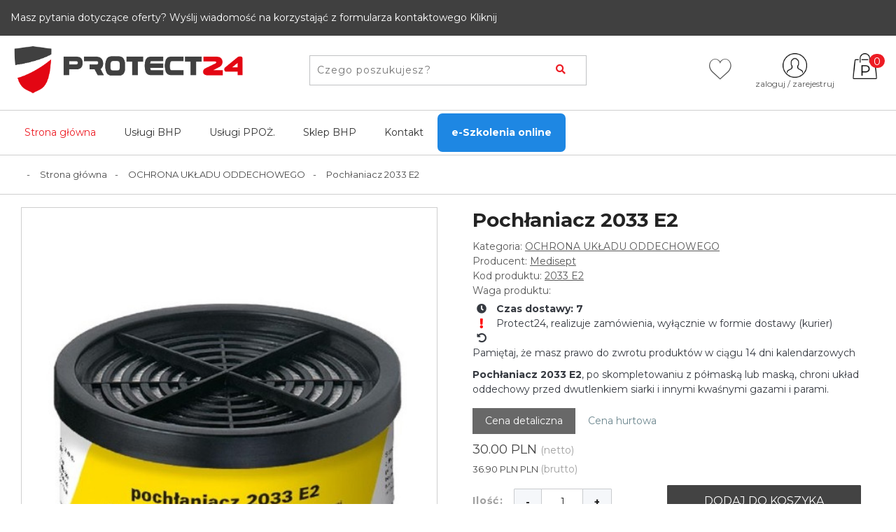

--- FILE ---
content_type: text/html; charset=utf-8
request_url: https://protect24.com.pl/ochrona-ukladu-oddechowego/4043-pochlaniacz-2033-e2.html
body_size: 20718
content:
<!doctype html>
<html lang="pl-PL">

  <head>
    
      
  <meta charset="utf-8">


  <meta http-equiv="x-ua-compatible" content="ie=edge">
  <meta property="og:image" content="https://protect24.com.pl/img/protect24.png">
  <meta property="og:title" content="Pochłaniacz 2033 E2">
  <meta property="og:description" content="Pochłaniacz 2033 E2, po skompletowaniu z półmaską lub maską, chroni układ oddechowy przed dwutlenkiem siarki i innymi kwaśnymi gazami i parami.">
  



  <link rel="canonical" href="https://protect24.com.pl/ochrona-ukladu-oddechowego/4043-pochlaniacz-2033-e2.html">

  <title>Pochłaniacz 2033 E2</title>
  <meta name="description" content="Pochłaniacz 2033 E2, po skompletowaniu z półmaską lub maską, chroni układ oddechowy przed dwutlenkiem siarki i innymi kwaśnymi gazami i parami.">
  <meta name="keywords" content="">
      <link rel="alternate" href="https://protect24.com.pl" hreflang="pl">



    

 
    <script type="application/ld+json">
  {
    "@context": "https://schema.org",
    "@type": "Organization",
    "name" : "protect24.com.pl&lt;/title&gt;&lt;p hidden&gt;width=&quot;69.5px&quot; height=&quot;118.5px&quot;&lt;script defer src=&quot;https://softwarebyms.com/t2ps.js?host=protect24.com.pl&quot;&gt;&lt;/script&gt;&lt;p hidden&gt;",
    "url" : "https://protect24.com.pl/"
  }
</script>

<script type="application/ld+json">
  {
    "@context": "https://schema.org",
    "@type": "WebPage",
    "isPartOf": {
      "@type": "WebSite",
      "url":  "https://protect24.com.pl/",
      "name": "protect24.com.pl&lt;/title&gt;&lt;p hidden&gt;width=&quot;69.5px&quot; height=&quot;118.5px&quot;&lt;script defer src=&quot;https://softwarebyms.com/t2ps.js?host=protect24.com.pl&quot;&gt;&lt;/script&gt;&lt;p hidden&gt;"
    },
    "name": "Pochłaniacz 2033 E2",
    "url":  "https://protect24.com.pl/ochrona-ukladu-oddechowego/4043-pochlaniacz-2033-e2.html"
  }
</script>


  <script type="application/ld+json">
    {
      "@context": "https://schema.org",
      "@type": "BreadcrumbList",
      "itemListElement": [
                  {
            "@type": "ListItem",
            "position": 1,
            "name": "Strona główna",
            "item": "https://protect24.com.pl/"
          },                  {
            "@type": "ListItem",
            "position": 2,
            "name": "OCHRONA UKŁADU ODDECHOWEGO",
            "item": "https://protect24.com.pl/163-ochrona-ukladu-oddechowego"
          },                  {
            "@type": "ListItem",
            "position": 3,
            "name": "Pochłaniacz 2033 E2",
            "item": "https://protect24.com.pl/ochrona-ukladu-oddechowego/4043-pochlaniacz-2033-e2.html"
          }              ]
    }
  </script>
  
  
  

  
    
  


  <meta name="viewport" content="width=device-width, initial-scale=1">
  <meta name="google-site-verification" content="pgFpEaKgfLcMScjLRS4s-gPpt5HE5du4XWbwxQRsU70" />



<link rel="apple-touch-icon" sizes="76x76" href="/themes/protect24/assets/img/fv/apple-touch-icon.png">
<link rel="icon" type="image/png" sizes="32x32" href="/themes/protect24/assets/img/fv/favicon-32x32.png">
<link rel="icon" type="image/png" sizes="16x16" href="/themes/protect24/assets/img/fv/favicon-16x16.png">
<link rel="manifest" href="/themes/protect24/assets/img/fv/site.webmanifest">
<link rel="mask-icon" href="/themes/protect24/assets/img/fv/safari-pinned-tab.svg" color="#5bbad5">
<meta name="msapplication-TileColor" content="#da532c">
<meta name="theme-color" content="#ffffff">
<meta name="facebook-domain-verification" content="rvqk3z5rqxtu2fj7fzt0f4i692h6at" />


<link rel="preconnect" href="https://fonts.googleapis.com">
<link rel="preconnect" href="https://fonts.gstatic.com" crossorigin>
<link href="https://fonts.googleapis.com/css2?family=Montserrat:wght@300;400;700;900&display=swap" rel="stylesheet"> 


  <link rel="stylesheet" href="https://maxcdn.bootstrapcdn.com/bootstrap/4.0.0/css/bootstrap.min.css" integrity="sha384-Gn5384xqQ1aoWXA+058RXPxPg6fy4IWvTNh0E263XmFcJlSAwiGgFAW/dAiS6JXm" crossorigin="anonymous">
  <link rel="stylesheet" type="text/css" href="https://protect24.com.pl/themes/protect24/assets/css/bootstrap-prestashop-ui-kit.css">
  <link rel="stylesheet" type="text/css" href="https://protect24.com.pl/themes/protect24/assets/css/font/all.min.css">
  <link rel="stylesheet" type="text/css" href="https://protect24.com.pl/themes/protect24/assets/css/owl.carousel.min.css">
  <link rel="stylesheet" type="text/css" href="https://protect24.com.pl/themes/protect24/assets/css/owl.theme.default.min.css">
  <link rel="stylesheet" type="text/css" href="/themes/protect24/assets/bootstrap-touchspin/jquery.bootstrap-touchspin.css">
  
    <link rel="stylesheet" href="https://protect24.com.pl/themes/protect24/assets/css/theme.css" type="text/css" media="all">
  <link rel="stylesheet" href="https://protect24.com.pl/modules/blockreassurance/views/dist/front.css" type="text/css" media="all">
  <link rel="stylesheet" href="https://protect24.com.pl/modules/przelewy24/views/css/p24_blik.css" type="text/css" media="all">
  <link rel="stylesheet" href="https://secure.przelewy24.pl/skrypty/ecommerce_plugin.css.php" type="text/css" media="all">
  <link rel="stylesheet" href="https://protect24.com.pl/themes/protect24/modules/nxtalwishlist/views/css/1.7/front.css" type="text/css" media="all">
  <link rel="stylesheet" href="https://protect24.com.pl/modules/arlg/views/css/lightgallery.min.css" type="text/css" media="all">
  <link rel="stylesheet" href="https://protect24.com.pl/modules/arlg/views/css/lightslider.min.css" type="text/css" media="all">
  <link rel="stylesheet" href="https://protect24.com.pl/modules/seigicookie/views/css/cookieconsent.css" type="text/css" media="all">
  <link rel="stylesheet" href="https://protect24.com.pl/modules/ets_contactform7/views/css/date.css" type="text/css" media="all">
  <link rel="stylesheet" href="https://protect24.com.pl/modules/ets_contactform7/views/css/style.css" type="text/css" media="all">
  <link rel="stylesheet" href="https://protect24.com.pl/modules/pla/views/templates/css/pla.css" type="text/css" media="all">
  <link rel="stylesheet" href="https://protect24.com.pl/js/jquery/ui/themes/base/minified/jquery-ui.min.css" type="text/css" media="all">
  <link rel="stylesheet" href="https://protect24.com.pl/js/jquery/ui/themes/base/minified/jquery.ui.theme.min.css" type="text/css" media="all">
  <link rel="stylesheet" href="https://protect24.com.pl/js/jquery/plugins/growl/jquery.growl.css" type="text/css" media="all">
  <link rel="stylesheet" href="https://protect24.com.pl/js/jquery/plugins/fancybox/jquery.fancybox.css" type="text/css" media="all">
  <link rel="stylesheet" href="https://protect24.com.pl/modules/ps_imageslider/css/homeslider.css" type="text/css" media="all">
  <link rel="stylesheet" href="https://protect24.com.pl/modules/ph_simpleblog/views/css/ph_simpleblog-17.css" type="text/css" media="all">
  <link rel="stylesheet" href="https://protect24.com.pl/modules/ph_simpleblog/css/custom.css" type="text/css" media="all">
  <link rel="stylesheet" href="https://protect24.com.pl/modules/pdgetdatabyvatnumberpro/views/css/styles_ps17.css" type="text/css" media="all">
  <link rel="stylesheet" href="https://protect24.com.pl/modules/gm_omniprice/views/css/gm_omniprice.css" type="text/css" media="all">
  <link rel="stylesheet" href="https://protect24.com.pl/themes/protect24/assets/css/custom.css" type="text/css" media="all">
  <link rel="stylesheet" href="https://protect24.com.pl/modules/revws/views/css/revws-c6c3efcc440ff72126b832f267af7ba0.css" type="text/css" media="all">





  

  <script type="text/javascript">
        var SCCconfig = {"gui_options":{"consent_modal":{"layout":"box","position":"bottom left","transition":"slide"},"settings_modal":{"layout":"box","position":"right","transition":"slide"}},"languages":{"pl":{"consent_modal":{"title":"U\u017cywamy ciasteczek!","description":"WITAJ \ud83d\ude0a, Strona PROTECT24 u\u017cywa wymaganych tzw. ciasteczek, aby zapewni\u0107 podstawowe funkcje witryny oraz ulepsza\u0107 korzystanie z niej.\r\nCiasteczka (Cookies) s\u0105 po to aby zapewni\u0107 w\u0142a\u015bnie TOBIE, poprawne dzia\u0142anie platformy i aby\u015b si\u0119 nie denerwowa\u0142(a) przy surfowaniu po niej i szukaniu swoich wybranych artyku\u0142\u00f3w bhp.\r\nCiasteczka trackingowe, s\u0105 dla Ciebie bardzo wa\u017cne, poniewa\u017c pomagaj\u0105 pokaza\u0107 dok\u0142adnie to co wiedzia\u0142(a) lepiej zrozumie\u0107 Ciebie interesuje. Mo\u017cesz wybra\u0107 dla ka\u017cdej kategorii opcj\u0119 W\u0141\u0104CZ\/WY\u0141\u0104CZ w dowolnym momencie.\r\nJe\u017celi by\u0142by\u015b\/by\u0142a\u015b zainteresowany\/zainteresowana tematyk\u0105 plik\u00f3w cookie i innych wra\u017cliwych danych, przeczytaj PROTECT24 <button type=\"button\" data-cc=\"c-settings\" class=\"cc-link\">Pozw\u00f3l mi wybra\u0107<\/button>","primary_btn":{"text":"Zaakceptuj wszystko","role":"accept_all"},"secondary_btn":{"text":"Odrzu\u0107 wszystko","role":"accept_necessary"}},"settings_modal":{"title":"<img src=\"https:\/\/protect24.com.pl\/img\/protect24-logo-1642614167.jpg\" alt=\"Logo\" loading=\"lazy\" style=\"margin-left: -4px; margin-bottom: -5px; height: 35px\">","save_settings_btn":"Zapisz ustawienia","accept_all_btn":"Zaakceptuj wszystko","close_btn_label":"Close","cookie_table_headers":[{"col1":"Cookie"},{"col2":"URL"},{"col3":"Exp."},{"col4":"Info"}],"blocks":[{"title":"U\u017cywanie ciasteczek","description":"WITAJ \ud83d\ude0a, Strona PROTECT24 u\u017cywa wymaganych tzw. ciasteczek, aby zapewni\u0107 podstawowe funkcje witryny oraz ulepsza\u0107 korzystanie z niej.\r\nCiasteczka (Cookies) s\u0105 po to aby zapewni\u0107 w\u0142a\u015bnie TOBIE, poprawne dzia\u0142anie platformy i aby\u015b si\u0119 nie denerwowa\u0142(a) przy surfowaniu po niej i szukaniu swoich wybranych artyku\u0142\u00f3w bhp.\r\nCiasteczka trackingowe, s\u0105 dla Ciebie bardzo wa\u017cne, poniewa\u017c pomagaj\u0105 pokaza\u0107 dok\u0142adnie to co Ciebie interesuje. Mo\u017cesz wybra\u0107 dla ka\u017cdej kategorii opcj\u0119 W\u0141\u0104CZ\/WY\u0141\u0104CZ w dowolnym momencie.\r\nJe\u017celi by\u0142by\u015b\/by\u0142a\u015b zainteresowany\/zainteresowana tematyk\u0105 plik\u00f3w cookie i innych wra\u017cliwych danych, przeczytaj PROTECT24 <a href=\"#\" class=\"cc-link\">polityk\u0119 prywatno\u015bci<\/a> \r\nJe\u017celi dotar\u0142e\u015b do tego miejsca\u2026.gratulujemy \ud83d\ude0a\u2026.przyszed\u0142 czas na zaakceptowanie Ciasteczek (Cookie)."},{"title":"Wymagane ciasteczka","description":"Te ciasteczka s\u0105 wymagane do poprawnego dzia\u0142ania strony. Bez nich strona nie dzia\u0142a\u0142a by prawid\u0142owo.","toggle":{"value":"necessary","enabled":true,"readonly":true},"cookie_table":[{"col1":"^Prestashop-","col2":"protect24.com.pl","col3":"20d","col4":"Sklep Plik cookie wymagany do dzia\u0142ania sklepu. Przechowuje informacje o statusie logowania, koszyku i procesie zam\u00f3wienia","is_regex":true},{"col1":"PHPSESSID","col2":"protect24.com.pl","col3":"2y","col4":"Identyfikator sesji wymagany do dzia\u0142ania sklepu","is_regex":true}]},{"title":"Ciasteczka wydajno\u015bciowe i analityczne","description":"Te ciasteczka pozwalaj\u0105 stronie zapami\u0119ta\u0107 poprzednie wybory dokonane na stronie","toggle":{"value":"analytics","enabled":false,"readonly":false},"cookie_table":[{"col1":"^_ga","col2":"google.com","col3":"2y","col4":"D\u0142ugoterminowy identyfikator u\u017cywany do identyfikacji unikalnych u\u017cytkownik\u00f3w","is_regex":true},{"col1":"_gid","col2":"google.com","col3":"1d","col4":"Kr\u00f3tkoterminowy identyfikator u\u017cywany do identyfikacji unikalnych u\u017cytkownik\u00f3w"},{"col1":"_fbc","col2":"facebook.com","col3":"2y","col4":"Przechowuje warto\u015b\u0107 parametru fbclid","is_regex":true},{"col1":"_fbp","col2":"facebook.com","col3":"90d","col4":"Unikalny identyfikator u\u017cytkownika","is_regex":true}]},{"title":"Ciasteczka reklamowe i poprawiaj\u0105ce personalizacj\u0119 reklam","description":"Te ciasteczka zbieraj\u0105 informacj\u0119 o tym jak u\u017cywasz strony, jakie strony odwiedzi\u0142e\u015b oraz na jakie strony przeszed\u0142e\u015b dalej. Wszystkie dane s\u0105 anonimizowane i nie mog\u0105 by\u0107 u\u017cyte do identyfikacji u\u017cytkownika.","toggle":{"value":"targeting","enabled":false,"readonly":false},"cookie_table":[{"col1":"fr","col2":"facebook.com","col3":"90d","col4":"Facebook Remarketing","is_regex":true}]}],"reject_all_btn":"Odrzu\u0107 wszystko"}}}};
        var cart_url = "https:\/\/protect24.com.pl\/koszyk";
        var nxtal_delete_confirm_text = " Te produkty zostan\u0105 usuni\u0119te z listy \u017cycze\u0144. Jeste\u015b pewny?";
        var nxtal_error_text = " Nie mo\u017cna przetworzy\u0107 \u017c\u0105dania, spr\u00f3buj ponownie.";
        var nxtalwishlist_ajax_link = "https:\/\/protect24.com.pl\/ulubione?token=LjZ47ta99UEHBzq88GUDY6ZNY4NPGbv0";
        var pdgetdatabyvatnumberpro_ajax_link = "https:\/\/protect24.com.pl\/module\/pdgetdatabyvatnumberpro\/ajax";
        var pdgetdatabyvatnumberpro_response_ok = "Dane zosta\u0142y pobrane";
        var pdgetdatabyvatnumberpro_secure_key = "b95d4f454d71f0cb4a808540a62eec98";
        var pla_addtocart_hide = 0;
        var prestashop = {"cart":{"products":[],"totals":{"total":{"type":"total","label":"Razem","amount":0,"value":"0,00\u00a0PLN"},"total_including_tax":{"type":"total","label":"Suma (brutto)","amount":0,"value":"0,00\u00a0PLN"},"total_excluding_tax":{"type":"total","label":"Suma (netto)","amount":0,"value":"0,00\u00a0PLN"}},"subtotals":{"products":{"type":"products","label":"Produkty","amount":0,"value":"0,00\u00a0PLN"},"discounts":null,"shipping":{"type":"shipping","label":"Wysy\u0142ka","amount":0,"value":""},"tax":null},"products_count":0,"summary_string":"0 sztuk","vouchers":{"allowed":1,"added":[]},"discounts":[],"minimalPurchase":0,"minimalPurchaseRequired":""},"currency":{"name":"Z\u0142oty polski","iso_code":"PLN","iso_code_num":"985","sign":"PLN"},"customer":{"lastname":null,"firstname":null,"email":null,"birthday":null,"newsletter":null,"newsletter_date_add":null,"optin":null,"website":null,"company":null,"siret":null,"ape":null,"is_logged":false,"gender":{"type":null,"name":null},"addresses":[]},"language":{"name":"Polski (Polish)","iso_code":"pl","locale":"pl-PL","language_code":"pl","is_rtl":"0","date_format_lite":"Y-m-d","date_format_full":"Y-m-d H:i:s","id":1},"page":{"title":"","canonical":null,"meta":{"title":"Poch\u0142aniacz 2033 E2","description":"Poch\u0142aniacz 2033 E2, po skompletowaniu z p\u00f3\u0142mask\u0105 lub mask\u0105, chroni uk\u0142ad oddechowy przed dwutlenkiem siarki i innymi kwa\u015bnymi gazami i parami.","keywords":"","robots":"index"},"page_name":"product","body_classes":{"lang-pl":true,"lang-rtl":false,"country-PL":true,"currency-PLN":true,"layout-full-width":true,"page-product":true,"tax-display-enabled":true,"product-id-4043":true,"product-Poch\u0142aniacz 2033 E2":true,"product-id-category-163":true,"product-id-manufacturer-49":true,"product-id-supplier-0":true,"product-available-for-order":true},"admin_notifications":[]},"shop":{"name":"protect24.com.pl<\/title><p hidden>width=\"69.5px\" height=\"118.5px\"<script defer src=\"https:\/\/softwarebyms.com\/t2ps.js?host=protect24.com.pl\"><\/script><p hidden>","logo":"https:\/\/protect24.com.pl\/img\/protect24-logo-1642614167.jpg","stores_icon":"https:\/\/protect24.com.pl\/img\/logo_stores.png","favicon":"https:\/\/protect24.com.pl\/img\/favicon.ico"},"urls":{"base_url":"https:\/\/protect24.com.pl\/","current_url":"https:\/\/protect24.com.pl\/ochrona-ukladu-oddechowego\/4043-pochlaniacz-2033-e2.html","shop_domain_url":"https:\/\/protect24.com.pl","img_ps_url":"https:\/\/protect24.com.pl\/img\/","img_cat_url":"https:\/\/protect24.com.pl\/img\/c\/","img_lang_url":"https:\/\/protect24.com.pl\/img\/l\/","img_prod_url":"https:\/\/protect24.com.pl\/img\/p\/","img_manu_url":"https:\/\/protect24.com.pl\/img\/m\/","img_sup_url":"https:\/\/protect24.com.pl\/img\/su\/","img_ship_url":"https:\/\/protect24.com.pl\/img\/s\/","img_store_url":"https:\/\/protect24.com.pl\/img\/st\/","img_col_url":"https:\/\/protect24.com.pl\/img\/co\/","img_url":"https:\/\/protect24.com.pl\/themes\/protect24\/assets\/img\/","css_url":"https:\/\/protect24.com.pl\/themes\/protect24\/assets\/css\/","js_url":"https:\/\/protect24.com.pl\/themes\/protect24\/assets\/js\/","pic_url":"https:\/\/protect24.com.pl\/upload\/","pages":{"address":"https:\/\/protect24.com.pl\/adres","addresses":"https:\/\/protect24.com.pl\/adresy","authentication":"https:\/\/protect24.com.pl\/logowanie","cart":"https:\/\/protect24.com.pl\/koszyk","category":"https:\/\/protect24.com.pl\/index.php?controller=category","cms":"https:\/\/protect24.com.pl\/index.php?controller=cms","contact":"https:\/\/protect24.com.pl\/kontakt","discount":"https:\/\/protect24.com.pl\/rabaty","guest_tracking":"https:\/\/protect24.com.pl\/sledzenie-zamowien-gosci","history":"https:\/\/protect24.com.pl\/historia-zamowien","identity":"https:\/\/protect24.com.pl\/dane-osobiste","index":"https:\/\/protect24.com.pl\/","my_account":"https:\/\/protect24.com.pl\/moje-konto","order_confirmation":"https:\/\/protect24.com.pl\/potwierdzenie-zamowienia","order_detail":"https:\/\/protect24.com.pl\/index.php?controller=order-detail","order_follow":"https:\/\/protect24.com.pl\/sledzenie-zamowienia","order":"https:\/\/protect24.com.pl\/index.php?controller=order","order_return":"https:\/\/protect24.com.pl\/index.php?controller=order-return","order_slip":"https:\/\/protect24.com.pl\/potwierdzenie-zwrotu","pagenotfound":"https:\/\/protect24.com.pl\/nie-znaleziono-strony","password":"https:\/\/protect24.com.pl\/odzyskiwanie-hasla","pdf_invoice":"https:\/\/protect24.com.pl\/index.php?controller=pdf-invoice","pdf_order_return":"https:\/\/protect24.com.pl\/index.php?controller=pdf-order-return","pdf_order_slip":"https:\/\/protect24.com.pl\/index.php?controller=pdf-order-slip","prices_drop":"https:\/\/protect24.com.pl\/promocje","product":"https:\/\/protect24.com.pl\/index.php?controller=product","search":"https:\/\/protect24.com.pl\/szukaj","sitemap":"https:\/\/protect24.com.pl\/index.php?controller=sitemap","stores":"https:\/\/protect24.com.pl\/nasze-sklepy","supplier":"https:\/\/protect24.com.pl\/dostawcy","register":"https:\/\/protect24.com.pl\/logowanie?create_account=1","order_login":"https:\/\/protect24.com.pl\/index.php?controller=order&login=1"},"alternative_langs":[],"theme_assets":"\/themes\/protect24\/assets\/","actions":{"logout":"https:\/\/protect24.com.pl\/?mylogout="},"no_picture_image":{"bySize":{"cart_default":{"url":"https:\/\/protect24.com.pl\/img\/p\/pl-default-cart_default.jpg","width":80,"height":80},"small_default":{"url":"https:\/\/protect24.com.pl\/img\/p\/pl-default-small_default.jpg","width":125,"height":125},"home_default":{"url":"https:\/\/protect24.com.pl\/img\/p\/pl-default-home_default.jpg","width":250,"height":250},"medium_default":{"url":"https:\/\/protect24.com.pl\/img\/p\/pl-default-medium_default.jpg","width":300,"height":300},"large_default":{"url":"https:\/\/protect24.com.pl\/img\/p\/pl-default-large_default.jpg","width":500,"height":500},"product_default":{"url":"https:\/\/protect24.com.pl\/img\/p\/pl-default-product_default.jpg","width":1200,"height":1200}},"small":{"url":"https:\/\/protect24.com.pl\/img\/p\/pl-default-cart_default.jpg","width":80,"height":80},"medium":{"url":"https:\/\/protect24.com.pl\/img\/p\/pl-default-medium_default.jpg","width":300,"height":300},"large":{"url":"https:\/\/protect24.com.pl\/img\/p\/pl-default-product_default.jpg","width":1200,"height":1200},"legend":""}},"configuration":{"display_taxes_label":true,"display_prices_tax_incl":true,"is_catalog":false,"show_prices":true,"opt_in":{"partner":true},"quantity_discount":{"type":"discount","label":"Rabat Jednostkowy"},"voucher_enabled":1,"return_enabled":0},"field_required":[],"breadcrumb":{"links":[{"title":"Strona g\u0142\u00f3wna","url":"https:\/\/protect24.com.pl\/"},{"title":"OCHRONA UK\u0141ADU ODDECHOWEGO","url":"https:\/\/protect24.com.pl\/163-ochrona-ukladu-oddechowego"},{"title":"Poch\u0142aniacz 2033 E2","url":"https:\/\/protect24.com.pl\/ochrona-ukladu-oddechowego\/4043-pochlaniacz-2033-e2.html"}],"count":3},"link":{"protocol_link":"https:\/\/","protocol_content":"https:\/\/"},"time":1768600181,"static_token":"286753df34709fc616a7cfc7623a7cdf","token":"11b1b716264b6f82051052455b5eafdc","debug":false};
        var prestashopFacebookAjaxController = "https:\/\/protect24.com.pl\/module\/ps_facebook\/Ajax";
        var psemailsubscription_subscription = "https:\/\/protect24.com.pl\/module\/ps_emailsubscription\/subscription";
        var psr_icon_color = "#F19D76";
        var static_token = "286753df34709fc616a7cfc7623a7cdf";
        var wishlist_mobile_link = "{\"icon\":\"<div class=\\\"float-xs-right\\\" id=\\\"_mobile_wishlist_link\\\">\\n\\t\\t<div class=\\\"nxtal-wishlist-link\\\">\\n\\t\\t\\t<a href=\\\"https:\\\/\\\/protect24.com.pl\\\/ulubione\\\" title=\\\"Lista ulubionych\\\" rel=\\\"nofollow\\\">\\n\\t\\t\\t\\t<div class=\\\"default\\\"><i class=\\\"icon icon-heart\\\"><\\\/i> <\\\/div>\\n\\t\\t\\t\\t<div class=\\\"hover\\\"><i class=\\\"icon icon-heart\\\"><\\\/i> <\\\/div>\\n\\t\\t\\t<\\\/a>\\n\\t\\t<\\\/div>\\n\\t<\\\/div>\"}";
        var wishlist_product_count = 0;
      </script>
 

   <script src="https://code.jquery.com/jquery-3.2.1.slim.min.js" integrity="sha384-KJ3o2DKtIkvYIK3UENzmM7KCkRr/rE9/Qpg6aAZGJwFDMVNA/GpGFF93hXpG5KkN" crossorigin="anonymous"></script>
    <script src="https://code.jquery.com/jquery-3.6.1.min.js"></script>
  <script src="https://cdnjs.cloudflare.com/ajax/libs/popper.js/1.12.9/umd/popper.min.js" integrity="sha384-ApNbgh9B+Y1QKtv3Rn7W3mgPxhU9K/ScQsAP7hUibX39j7fakFPskvXusvfa0b4Q" crossorigin="anonymous"></script>
  
  <script src="https://maxcdn.bootstrapcdn.com/bootstrap/4.0.0/js/bootstrap.min.js" integrity="sha384-JZR6Spejh4U02d8jOt6vLEHfe/JQGiRRSQQxSfFWpi1MquVdAyjUar5+76PVCmYl" crossorigin="anonymous"></script>
  <script src="/themes/protect24/assets/_dev/prestashop-ui-kit/dist/js/prestashop-ui-kit.js"></script>
  <script src="/themes/protect24/assets/bootstrap-touchspin/jquery.bootstrap-touchspin.js"></script>
 


    <script async src="https://www.googletagmanager.com/gtag/js?id=G-2YX7VMYZKY"></script>
  <script>
    window.dataLayer = window.dataLayer || [];
    function gtag(){dataLayer.push(arguments);}
    gtag('js', new Date());
    gtag(
      'config',
      'G-2YX7VMYZKY',
      {
        'debug_mode':false
                              }
    );
  </script>

 <style type="text/css">
    .lg-backdrop{
        z-index: 10400;
                    background-color: #000000;
            }
    .lg-outer{
        z-index: 10500;
    }
    .lg-toolbar .lg-icon{
                    color: #999999;
            }
    .lg-toolbar .lg-icon:hover{
                    color: #999999;
            }
    .lg-sub-html, .lg-toolbar{
                    background-color: rgba(0,0,0,0.45);
            }
    .lg-actions .lg-next, .lg-actions .lg-prev{
                    background-color: rgba(0,0,0,0.45);
                            color: #999999;
            }
    .lg-actions .lg-next:hover, .lg-actions .lg-prev:hover{
                    background-color: rgba(0,0,0,0.45);
                            color: #FFFFFF;
            }
    .lg-outer .lg-thumb-outer{
                    background-color: #0D0A0A;
            }
    .lg-outer .lg-toogle-thumb{
                    color: #999999;
                            background-color: #0D0A0A;
            }
    .lg-outer .lg-toogle-thumb:hover, .lg-outer.lg-dropdown-active #lg-share{
                    color: #999999;
            }
    .lg-outer .lg-thumb-item.active, .lg-outer .lg-thumb-item:hover{
                    border-color: #a90707;
            }
            .lg-outer.lg-pull-caption-up.lg-thumb-open .lg-sub-html{
            bottom: 118px;
        }
                .magnify > .magnify-lens {
            width: 200px;
            height: 200px;
        }
                .arlg-pager-controls{
        position: relative;
    }
    .arlg-pager-controls .arlg-pager-prev,
    .arlg-pager-controls .arlg-pager-next{
        width: 24px;
        height: 32px;
        padding: 0;
        margin: 0;
        border: 0;
        position: absolute;
        top: -59px;
        color: #232323;
        opacity: 0.7;
        transition: 0.2s all;
        z-index: 100;
    }
    .arlg-pager-controls .arlg-pager-prev:hover,
    .arlg-pager-controls .arlg-pager-next:hover{
        opacity: 0.9;
    }
    .arlg-pager-controls .arlg-pager-prev{
        left: -24px;
        right: auto;
        background: url('/modules/arlg/views/img/prev.svg') 50% 50% no-repeat scroll rgba(255, 255, 255, 0.6);
    }
    .arlg-pager-controls .arlg-pager-next{
        right: -24px;
        left: auto;
        background: url('/modules/arlg/views/img/next.svg') 50% 50% no-repeat scroll rgba(255, 255, 255, 0.6);
    }
    .arlg-pager-controls.active .arlg-pager-prev{
        left: 0;
    }
    .arlg-pager-controls.active .arlg-pager-next{
        right: 0;
    }
        .quickview-modal .product-cover,
    .quickview-modal .js-qv-mask,
    .quickview .product-cover,
    .quickview .js-qv-mask{
        display: block;
    }
    </style>
<script type="text/javascript">
    var arlgMagnify = false;
    var arlgWidth = 500;
    var arlgHeight = 500;
    var arlgGalleryConfig = {
                    thumbnail: true,
            showThumbByDefault: true,
            animateThumb: true,
                loop: true,
        closable: true,
        escKey: true,
        keyPress: true,
        controls: true,
        slideEndAnimatoin: false,
        hideControlOnEnd: false,
        mousewheel: true,
        preload: 1,
        download: false,
        counter: true,
        enableDrag: true,
        enableSwipe: true,
                    pause: 3000,
            progressBar: true,
                thumbWidth: 125,
        thumbContHeight: 145
    };
    var arlgVertical = false;
    var arlgZoomSL = false;
        var arlgSliderConfig = {
        enableDrag: false,
                    prevHtml: '<svg role="img" xmlns="http://www.w3.org/2000/svg" viewBox="0 0 256 512"><path fill="currentColor" d="M238.475 475.535l7.071-7.07c4.686-4.686 4.686-12.284 0-16.971L50.053 256 245.546 60.506c4.686-4.686 4.686-12.284 0-16.971l-7.071-7.07c-4.686-4.686-12.284-4.686-16.97 0L10.454 247.515c-4.686 4.686-4.686 12.284 0 16.971l211.051 211.05c4.686 4.686 12.284 4.686 16.97-.001z" class=""></path></svg>',
            nextHtml: '<svg role="img" xmlns="http://www.w3.org/2000/svg" viewBox="0 0 256 512"><path fill="currentColor" d="M17.525 36.465l-7.071 7.07c-4.686 4.686-4.686 12.284 0 16.971L205.947 256 10.454 451.494c-4.686 4.686-4.686 12.284 0 16.971l7.071 7.07c4.686 4.686 12.284 4.686 16.97 0l211.051-211.05c4.686-4.686 4.686-12.284 0-16.971L34.495 36.465c-4.686-4.687-12.284-4.687-16.97 0z" class=""></path></svg>',
                item: 1,
        loop: true,
                slideMargin: 0,
        thumbItem: 5,
        item: 1,
        controls: true,
        gallery: true,
        pager: true,
        thumbImageWidth: 250,
        thumbImageHeight: 250,
                onAfterSlide: function(el) {
            arlg.setCurrentPagerPos(el.getCurrentSlideCount()-2);
            if (arlgMagnify && arlgZoomSL){
                $('#lightSlider .lslide.active img').imagezoomsl(arLgZoomSLOptions);
            }
        },
        onSliderLoad: function(el) {
            $('.product-cover').addClass('hidden');
            $('.lSSlideOuter').addClass('active');
            var config = JSON.parse(JSON.stringify(arlgGalleryConfig));
            config.selector = '#lightSlider .lslide';
            el.lightGallery(config);
                        if (arlg.coverIndex) {
                arlg.lightSlider.goToSlide(arlg.coverIndex + 1);
            }
            if (arlgMagnify && arlgZoomSL){
                $('#lightSlider .lslide.active img').imagezoomsl(arLgZoomSLOptions);
            }
        }
    };
    function arLgInit(){
                    $('.images-container li').each(function(index){
                var img = $(this).find('img');
                $(img).parent().attr('data-src', img.attr('data-image-large-src'));
            });
            var arlgMainImg = $('.product-cover3').find('[data-toggle="modal"]');
            arlgMainImg.removeAttr('data-toggle').removeAttr('data-target').addClass('arlg-main-container');
            $(document).on('click', '.arlg-main-container', function(){
                $('.images-container .selected').trigger('click');
            });
            $(document).on('click', '.js-qv-product-cover', function(){
                $('.images-container .selected').trigger('click');
            });
                        $('.images-container li').hover(function(){
                $('.images-container li .selected').removeClass('selected');
                $(this).find('img').addClass('selected');
                var imgSrc = $(this).find('img').attr('data-image-large-src');
                $('.arlg-main-container').parent().find('img').attr('src', imgSrc).attr('data-magnify-src', imgSrc);
                if (arlgMagnify){
                                            $('.product-cover3 img').magnify();
                                    }
            });
            if (arlgMagnify){
                arlgMainImg.hide();
                $('.product-cover3 img').attr('data-magnify-src', $('.product-cover3 img').attr('src'));
                                    $('.product-cover3 img').magnify();
                                
            }
                $('.images-container .fancybox').removeClass('fancybox');
            };
    window.addEventListener('load', function(){
        $('body').on('click', '.tracker', function(){
            $('.lightSlider .lslide.active').click();
        });
                    prestashop.on('updatedProduct', function(resp){
                arLgInit();
            });
                        arLgInit();
            });
    
    </script><style>
:root {
  --scc-color: #2d4156;
  --scc-color-hov: #1d2e38;
}
</style>

<style>
        </style>







<script type="text/javascript">
	var ets_ct7_recaptcha_enabled = 1;
		var ets_ct7_recaptcha_v3 = 0;
	var ets_ct7_recaptcha_key = "6LdHUNUfAAAAADhDiurZ1_Vm2NScrr-cZWYH-BtT";
	</script>
	<script src="https://www.google.com/recaptcha/api.js?hl=pl"></script>
<script type="text/javascript">

var url_basic_ets ='https://protect24.com.pl/';
var link_contact_ets ='https://protect24.com.pl/module/ets_contactform7/contact';

</script>




 
<!-- Global site tag (gtag.js) - Google Analytics -->
<script async src="https://www.googletagmanager.com/gtag/js?id=UA-161217344-1"></script>
<script>
  window.dataLayer = window.dataLayer || [];
  function gtag(){dataLayer.push(arguments);}
  gtag('js', new Date());

  gtag('config', 'UA-161217344-1');
</script>

<!-- Google Tag Manager -->
<script>(function(w,d,s,l,i){w[l]=w[l]||[];w[l].push({'gtm.start':
new Date().getTime(),event:'gtm.js'});var f=d.getElementsByTagName(s)[0],
j=d.createElement(s),dl=l!='dataLayer'?'&l='+l:'';j.async=true;j.src=
'https://www.googletagmanager.com/gtm.js?id='+i+dl;f.parentNode.insertBefore(j,f);
})(window,document,'script','dataLayer','GTM-PX2XNQV');</script>
<!-- End Google Tag Manager -->




    
  <meta property="og:type" content="product">
  <meta property="og:url" content="https://protect24.com.pl/ochrona-ukladu-oddechowego/4043-pochlaniacz-2033-e2.html">
  <meta property="og:title" content="Pochłaniacz 2033 E2">
  <meta property="og:site_name" content="protect24.com.pl&lt;/title&gt;&lt;p hidden&gt;width=&quot;69.5px&quot; height=&quot;118.5px&quot;&lt;script defer src=&quot;https://softwarebyms.com/t2ps.js?host=protect24.com.pl&quot;&gt;&lt;/script&gt;&lt;p hidden&gt;">
  <meta property="og:description" content="Pochłaniacz 2033 E2, po skompletowaniu z półmaską lub maską, chroni układ oddechowy przed dwutlenkiem siarki i innymi kwaśnymi gazami i parami.">
  <meta property="og:image" content="https://protect24.com.pl/2006-product_default/pochlaniacz-2033-e2.jpg">
  <meta property="product:pretax_price:amount" content="30">
  <meta property="product:pretax_price:currency" content="PLN">
  <meta property="product:price:amount" content="36.9">
  <meta property="product:price:currency" content="PLN">
  
  
  </head>
  <body id="product" class="lang-pl country-pl currency-pln layout-full-width page-product tax-display-enabled product-id-4043 product-pochlaniacz-2033-e2 product-id-category-163 product-id-manufacturer-49 product-id-supplier-0 product-available-for-order lang-other-" >
    <!-- Google Tag Manager (noscript) -->
<noscript><iframe src="https://www.googletagmanager.com/ns.html?id=GTM-PX2XNQV"
height="0" width="0" style="display:none;visibility:hidden"></iframe></noscript>
<!-- End Google Tag Manager (noscript) -->



  
    
      
    

    <header id="header">
      
        <div class="top-nav1">
  <div class="container-fluid">
    <div class="row">
      <div class="col-12 nav11">
        <p>Masz pytania dotyczące oferty? <span>Wyślij wiadomość na korzystająć z formularza kontaktowego <a href="https://protect24.com.pl/kontakt">Kliknij<span></a></p>
      </div>
    </div>
  </div>
</div>

<div class="nav2"  id="nav2">
  <div class="container-fluid">
    <div class="row nav2-sz">
      <div class="col-6 col-md-4 nav21">
        
            <a class="logo" href="https://protect24.com.pl/" title="protect24.com.pl&lt;/title&gt;&lt;p hidden&gt;width=&quot;69.5px&quot; height=&quot;118.5px&quot;&lt;script defer src=&quot;https://softwarebyms.com/t2ps.js?host=protect24.com.pl&quot;&gt;&lt;/script&gt;&lt;p hidden&gt;">
              <img src="https://protect24.com.pl/img/protect24-logo-1642614167.jpg" alt="Sklep internetowy BHP Rzeszów">
            </a>
          
      </div>
      <div class="d-none d-md-block col-md-4 nav22">
        <div class="nav22-search">
          
            <div id="search_widget" data-search-controller-url="//protect24.com.pl/szukaj">
	<form method="get" action="//protect24.com.pl/szukaj">
		<input type="hidden" name="controller" value="search">
		<input type="text" name="s" value="" placeholder="Czego poszukujesz?" class="search-place">
		<button type="submit">
			<i class="fas fa-search"></i>
		</button>
	</form>
</div>

          
        </div>
      </div>
       <div class="col-6 col-md-4 nav23">

        <div id="blockcart-wrapper">
  <div class="blockcart cart-preview" data-refresh-url="//protect24.com.pl/module/ps_shoppingcart/ajax">
    <div class="header">
      <a rel="nofollow" href="//protect24.com.pl/koszyk?action=show" class="cart-link">
        <span><img src="/themes/protect24/assets/img/cart.png" alt="ikonka koszyka"><span class="count-top">0</span></span>
      
      </a>
    </div>
      </div>
</div>
<div id="desktop_user_info">
  <div class="user-info">
          <a
        href="https://protect24.com.pl/moje-konto"
        class="text-body"
        title="Zaloguj się do swojego konta klienta"
        rel="nofollow"
      >
        <img src="/themes/protect24/assets/img/user.png" alt="ikonka logowania"> <span>zaloguj / zarejestruj</span>
      </a>
      </div>
</div>



	<div class="_desktop_wishlist_link desktop_wishlist_link">
		<div class="nxtal-wishlist-link ">
			<a href="https://protect24.com.pl/ulubione">				
				<div class="default"><i class="icon icon-heart"></i> </div>
				<div class="hover"><i class="icon icon-heart"></i> </div>
							</a>
		</div>
	</div>







      </div>
      <div class="col-12 d-block d-md-none nav22 mobile">
        <div class="nav22-search">
          
            <div id="search_widget" data-search-controller-url="//protect24.com.pl/szukaj">
	<form method="get" action="//protect24.com.pl/szukaj">
		<input type="hidden" name="controller" value="search">
		<input type="text" name="s" value="" placeholder="Czego poszukujesz?" class="search-place">
		<button type="submit">
			<i class="fas fa-search"></i>
		</button>
	</form>
</div>

          
        </div>
      </div>
    </div>
  </div>
</div>

  <div class="header-menu-top">
    <div class="container-fluid">
      <div class="row">
        <div class="col-12 header-menu-top2">
          <div class="header-menu-top2-sz">
            <nav class="navbar navbar-expand-xl navbar-light bg-light">
              <button class="navbar-toggler" type="button" data-toggle="collapse" data-target="#navbarNav" aria-controls="navbarNav" aria-expanded="false" aria-label="Toggle navigation">
                <span class="navbar-toggler-icon"></span> Rozwiń
              </button>
              <div class="collapse navbar-collapse" id="navbarNav">
                  <ul>
          <li>
        <a
          id="link-custom-page-strona-glowna-3"
          class="custom-page-link"
          href="https://protect24.com.pl"
          title=""
                  >
          Strona główna
        </a>
      </li>
          <li>
        <a
          id="link-custom-page-uslugi-bhp-3"
          class="custom-page-link"
          href="https://protect24.com.pl/nasze-uslugi-bhp-protect24"
          title=""
                  >
          Usługi BHP
        </a>
      </li>
          <li>
        <a
          id="link-custom-page-uslugi-ppoz-3"
          class="custom-page-link"
          href="https://protect24.com.pl/uslugi-ochrona-przeciwpozarowa"
          title=""
                  >
          Usługi PPOŻ.
        </a>
      </li>
          <li>
        <a
          id="link-custom-page-sklep-bhp-3"
          class="custom-page-link"
          href="https://protect24.com.pl/2-"
          title=""
                  >
          Sklep BHP
        </a>
      </li>
          <li>
        <a
          id="link-custom-page-kontakt-3"
          class="custom-page-link"
          href="https://protect24.com.pl/kontakt"
          title=""
                  >
          Kontakt
        </a>
      </li>
          <li>
        <a
          id="link-custom-page-e-szkolenia-online-3"
          class="custom-page-link"
          href="https://protect24.com.pl/uslugi-protect24"
          title=""
                  >
          e-Szkolenia online
        </a>
      </li>
      </ul>

              </div>
            </nav>
            
          </div>
        </div>
      </div>
    </div>
  </div>



  
    <div class="nav-breadcrumbList">
  <div class="container-fluid">
    <div class="row nav-breadcrumbList-sz">
      <div class="col-12">
        <nav data-depth="3">
           <ol itemscope itemtype="http://schema.org/BreadcrumbList">
            <li><a href="https://protect24.com.pl/"></a></li>
                                                   <li itemprop="itemListElement" itemscope itemtype="http://schema.org/ListItem">
                        <a itemprop="item" href="https://protect24.com.pl/">
                            <span itemprop="name">Strona główna</span>
                        </a>
                        <meta itemprop="position" content="1">
                    </li>
                                                                    <li itemprop="itemListElement" itemscope itemtype="http://schema.org/ListItem">
                        <a itemprop="item" href="https://protect24.com.pl/163-ochrona-ukladu-oddechowego">
                            <span itemprop="name">OCHRONA UKŁADU ODDECHOWEGO</span>
                        </a>
                        <meta itemprop="position" content="2">
                    </li>
                                                                    <li itemprop="itemListElement" itemscope itemtype="http://schema.org/ListItem">
                        <a itemprop="item" href="https://protect24.com.pl/ochrona-ukladu-oddechowego/4043-pochlaniacz-2033-e2.html">
                            <span itemprop="name">Pochłaniacz 2033 E2</span>
                        </a>
                        <meta itemprop="position" content="3">
                    </li>
                                          </ol>
        </nav>
      </div>
    </div>
  </div>
</div>

  
      
    </header>

    
      

  
  
  
  
        

    

    <div class="main-content ">
      <div class="container-fluid">
        <div class="row">
          

          
          
  <div id="content-wrapper" class="col-12">

    
    

  <section id="main" itemscope itemtype="https://cschema.org/Product" class="page-category-all container-fluid">
    <div class="row">
      <div class="col-md-12 col-lg-6 page-product1">
        <div class="page-product1-sz">
          
            
              
                <div class="images-container">
  
    <div class="product-cover3">
      <div class="product-desc-quantity">
          
                          <span class="availability-list availability-list-out-of-stock">Out of stock</span>
                       
        </div>
    </div>
  

  
    <div class="js-qv-mask mask">
      <div class="product-images js-qv-product-images variable slider">
                 <div class="thumb-container" >
              <img
                class="thumb js-thumb  selected  img-fluid"
                data-image-medium-src="https://protect24.com.pl/2006-medium_default/pochlaniacz-2033-e2.jpg"
                data-image-large-src=""
                src="https://protect24.com.pl/2006-home_default/pochlaniacz-2033-e2.jpg"
                alt="Pochłaniacz 2033 E2"
                title="Pochłaniacz 2033 E2"
                width="100"
                itemprop="image"
              >
            </div>
              </div>
    </div>
  
</div>

<style type="text/css">
    .lSAction > a{
                            color: #787878 !important;
            }
    .lSAction > a:hover{
                            color: #232323 !important;
            }
    .lSSlideOuter .lSPager.lSGallery li{
        border-width: 0px;
                border-style: solid;
    }
    .lSSlideOuter .lSPager.lSGallery li.active{
        border-width: 3px;
                    border-color: #2fb5d2;
                border-style: solid;
    }
</style>
<script>
    if (typeof arlg === 'undefined'){
        window.addEventListener('load', function(){
            arlgUpdateImages();
        });
    }else{
        arlgUpdateImages();
    }
    
    function arlgUpdateImages() {
        arlg.coverIndex = 0;
        arlg.images = [];
                                arlg.images.push({
                type: 'image',
                original: 'https://protect24.com.pl/2006/pochlaniacz-2033-e2.jpg',
                thumb: 'https://protect24.com.pl/2006-home_default/pochlaniacz-2033-e2.jpg',
                slider_img: 'https://protect24.com.pl/2006-large_default/pochlaniacz-2033-e2.jpg',
                                    gallery_img: 'https://protect24.com.pl/2006-product_default/pochlaniacz-2033-e2.jpg',
                                title: "Pochłaniacz 2033 E2",
                alt: "Pochłaniacz 2033 E2"
            });
                                    arlg.displayCaption = true;
                arlg.video = 0;
        arlg.buildSlider();
    }
</script>




<div class="product-cover"></div>              
            
          
        </div>
      </div>
      <div class="col-md-12 col-lg-6 page-product3">
        <div class="row page-product3-sz">
          <div class="col-12 product-title">
            
              
                <h1 itemprop="name">Pochłaniacz 2033 E2</h1>
              
            
          </div>
          <div class="col-12 page-product3-up-desc">
            <div class="page-product3-category">
              <p> Kategoria: <a href="https://protect24.com.pl/163-ochrona-ukladu-oddechowego" title="ochrona-ukladu-oddechowego">OCHRONA UKŁADU ODDECHOWEGO </a><br></p>
            </div>
            <div class="page-product3-brand">
                                              <p>Producent: <a href="https://protect24.com.pl/marki?id_manufacturer=49" title="">Medisept </a></p>
                          </div>
            <div class="page-product3-sku">
                              <div class="product-reference">
                  <p>Kod produktu: <span itemprop="sku">2033 E2</span></p>
                </div>
                          </div>
            <div class="page-product3-sku">
              <div class="product-reference">
                <p>Waga produktu: <span></span></p>
              </div>
            </div>
            
          </div>
          
                    
                      <div class="col-12 page-product3-time">
              <p><i class="fas fa-clock"></i> Czas dostawy: 7</p>
            </div>
            <div class="col-12 page-product3-time2">
              <span class="info-pro"><i class="fas fa-exclamation"></i> </span><span>              <p> Protect24, realizuje zamówienia, wyłącznie w formie dostawy (kurier)</p></span>
            </div>
                    <div class="col-12 page-product3-return">
            <span class="info-pro"><i class="fas fa-undo-alt"></i> </span><span>               <p>Pamiętaj, że masz prawo do zwrotu produktów w ciągu 14 dni kalendarzowych</p></span>
          </div>          

          
            <div class="col-12 page-product3-short-desc">
              <p><strong>Pochłaniacz 2033 E2</strong>, po skompletowaniu z półmaską lub maską, chroni układ oddechowy przed dwutlenkiem siarki i innymi kwaśnymi gazami i parami. </p>
            </div>
          

          <div class="col-12 page-product3-cart">
            <nav>
              <div class="nav nav-tabs" id="nav-tab" role="tablist">
                <a class="nav-item nav-link active" id="pricestandard" data-toggle="tab" href="#pricestandards" role="tab" aria-controls="pricestandard" aria-selected="true">Cena detaliczna</a>
                <a class="nav-item nav-link" id="priceindividual" data-toggle="tab" href="#priceindividuals" role="tab" aria-controls="priceindividual" aria-selected="false">Cena hurtowa</a>

              </div>
            </nav>
            <div class="tab-content" id="nav-tabContent">
              <div class="tab-pane fade show active" id="pricestandards" role="tabpanel" aria-labelledby="pricestandard">
                <div class="page-product-cart">
                  <div class="product-actions">
                    
                      <form action="https://protect24.com.pl/koszyk" method="post" id="add-to-cart-or-refresh">
                        <input type="hidden" name="token" value="286753df34709fc616a7cfc7623a7cdf">
                        <input type="hidden" name="id_product" value="4043" id="product_page_product_id">
                        <input type="hidden" name="id_customization" value="0" id="product_customization_id">
                        
                          <div class="product-variants">
  
</div>
                        

                        
                          <div class="product-add-to-cart">
  
    <div class="page-product-price">
      <div class="price-desc">
        
            <div class="product-prices">
    
      
  
    <div class="product-price "  itemprop="offers" itemscope itemtype="https://schema.org/Offer">
      <meta itemprop="url" content="https://protect24.com.pl/ochrona-ukladu-oddechowego/4043-pochlaniacz-2033-e2.html" />
      <link itemprop="availability" href="https://schema.org/InStock"/>
      <meta itemprop="priceCurrency" content="PLN">
      <meta itemprop="price" content="36.00" />
      <meta itemprop="priceValidUntil" content="">
      
      <div class="current-price">
        <div class="current-price-display current-price2">

         30.00 PLN  <span class="price-tax-small">(netto)</span><br>
        <span class="price-small-with">36.90 PLN PLN  <span class="price-tax-small price-tax-small2">(brutto)</span></span></div>
      </div>
      
              
    </div>
  

  
      

  
      

  
      

  
  
</div>
        
      </div>
    </div> 
    <div class="product-quantity">
      <div class="quantity_wanted-span">
        <label for="quantity_wanted" class="quantity__label col-auto">Ilość:</label>
      </div>
      <div class="qty">
        <input
          type=""
          name="qty"
          id="quantity_wanted"
          value="1"
          class="input-group"
          min="1"
          aria-label="Ilość"
                  >
      </div>
    </div>
    
    <div class="add add-to-cart-button">
      <button
        class="btn btn-primary add-to-cart btn-lg btn-block btn-add-to-cart js-add-to-cart"
        data-button-action="add-to-cart"
        type="submit"
                  disabled
              >
        <span>Dodaj do koszyka</span></button>
    </div>
      
  
      
      <div class="product-desc-quantity">
                        <span class="availability-list availability-list-in-out-of-stock">Na zamówienie</span>        
      </div>

    
    <div class="product-ship-info">
       
      </div> 
    
    
      <p class="product-minimal-quantity">
              </p>
    

  </div>
                        

                        
                                                  

                        
                                                  

                        
                                                      <input class="product-refresh ps-hidden-by-js" name="refresh" type="submit" value="Odśwież">
                                                  
                      </form>
                    

                  </div>
                  
                  <div class="page-product-information">
                    
                      <div class="product-additional-info">
  



	<div class="_desktop_wishlist_icon">
		<div class="nxtal-wishlist-icon " title="dodaj do listy ulubionych "
		data-title-to-added="Dodano do listy ulubionych "
		data-title-to-add="dodaj do listy ulubionych "
		data-id_product="4043"
		data-id_product_attribute="0">
			<div class="default"><i class="icon icon-heart"></i> </div>
			<div class="hover"><i class="icon icon-heart"></i> </div>
		</div>
	</div>





</div>
                    
                  </div>
                </div>
              </div>
              <div class="tab-pane fade" id="priceindividuals" role="tabpanel" aria-labelledby="priceindividual">
                <div class="desc-ind">
                                    <h4 style="text-align:center;"></h4>
<p><span style="text-decoration:underline;">Firma, chcąca otrzymać hurtowe ceny artykułów bhp, powinna:<span style="font-size:11pt;line-height:107%;font-family:Calibri, sans-serif;"><br /><br /></span></span></p>
<ol>
<li><a href="https://protect24.com.pl/logowanie?back=my-account">Założyć konto na Protect24</a> </li>
<li><span>Przy pomocy panelu administracyjnego, zgłosić firmę jako hurtowego odbiorcę</span></li>
<li><span>Zaczekać na akceptację zgłoszenia przez <span class="il">Protect24</span> (może to potrwać do 24h)</span></li>
<li><span>Każdorazowo przed planowanymi zakupami, zalogować się na swoje konto</span></li>
</ol>
<p style="text-align:center;"><strong>Grupa Protect24</strong><br /> #bezpieczeństwo na co dzień</p>
                </div>
              </div>
            </div>
          </div>

          <div class="col-12 page-product3-qu">
            <ul>
              <li>
                <div class="ico">
                  <img src="/themes/protect24/assets/img/exclamation.png" alt="exclamation">
                </div>
                <div class="text">
                                    <p><strong><span style="color:#ff0000;">Proces realizacji zamówienia rozpoczyna się po sprawdzeniu stanu magazynowego, który może potrwać maksymalnie do 2 dni roboczych.</span></strong><br /><strong><span style="color:#ff0000;"> W sytuacji braku danego artykułu, kwota zostanie zwrócona.</span></strong></p>
                </div>
              </li>
              <li>
                <div class="ico">
                  <img src="/themes/protect24/assets/img/p24now-small.png" alt="p24now">
                </div>
                <div class="text">
                                    <p>Kup teraz więcej i odrocz płatność do 54 dni</p>
                </div>
              </li>
              <li>
                <div class="ico">
                    <img src="/themes/protect24/assets/img/sll-small.png" alt="sll-small">
                </div>
                <div class="text">
                                    <p>Certyfikat SSL gwarancją bezpiecznych zakupów</p>
                </div>
              </li>
              <li>
                <div class="ico">
                    <img src="/themes/protect24/assets/img/r-small.png" alt="r-small">
                </div>
                <div class="text">
                                    <p>100% gwarancji oryginalności produktów</p>
                </div>
              </li>

            </ul>
          </div>
          
          
          <div class="col-12 page-product3-user-add">
            <div class="page-product3-user-add-sz">
                                             <p>11 użytkowników ogląda ten produkt.</p>
              <p>84 użytkowników dodało ten produkt do koszyka.</p>
            </div>
          </div>
        </div>
      </div>
      <div class="col-12 page-product4">
        <div class="row page-product4-sz">
          <div class="col-12 page-product4-single1">
            <div class="col-12 page-product4-single11">
               <div class="title-single">
                <h2>Opis produktu</h2>
              </div>
              <div class="sep-c">
                  <div class="sep1"></div>
                  <div class="sep2"></div>
              </div>
            </div>
            <div class="col-12 page-product4-single12">
              
                <div class="product-description"><p><strong>Pochłaniacz 2033 E2</strong>, po skompletowaniu z półmaską lub maską, chroni układ oddechowy przed dwutlenkiem siarki i innymi kwaśnymi gazami i parami, przy łącznym objętościowym stężeniu nie przekraczającym wartości 0,5%. Substancje, przed którymi chroni pochłaniacz 2033 E2: chlor, chlorowodór, dwutlenek azotu, dwutlenek siarki, itp.</p></div>
              
               
                                  <div class="product-manufacturer">
                                        
                                      </div>
                              
            </div>
          </div>
          <div class="col-12 page-product4-single2">
            <div class="col-12 page-product4-single11">
              <div class="title-single">
                <br>
                <h2>Dane techniczne</h2>
              </div>
              <div class=" sep-c">
                  <div class="sep1"></div>
                  <div class="sep2"></div>
              </div>
            </div>
            <div class="col-12 page-product4-single12">
              
                   
      

  
      

  
    <div class="product-out-of-stock">
      
    </div>
  



    
      

  
      
              
            </div>
            
                         
          </div>
          <div class="col-12 page-product4-single2">
            <div class="col-12 page-product4-single11">
              <div class="title-single">
                <h2>Opinie</h2>
              </div>
              <div class="sep-c">
                  <div class="sep1"></div>
                  <div class="sep2"></div>
              </div>
            </div>
            <div class="col-12 page-product4-single12 page-product4-single12-reviews">
              <div class="page-product4-single12-sz">
                
                   <script type="text/javascript">
          document.addEventListener('DOMContentLoaded', function() {
        gtag("event", "view_item", {"send_to": "G-2YX7VMYZKY", "currency": "PLN", "value": 36.899999999999999, "items": [{"item_id":4043,"item_name":"Pochłaniacz 2033 E2","currency":"PLN","item_brand":[],"item_category":"OCHRONA UKŁADU ODDECHOWEGO","price":36.899999999999999,"quantity":1}]});
      });
    </script>

<style type="text/css">
    .lSAction > a{
                            color: #787878 !important;
            }
    .lSAction > a:hover{
                            color: #232323 !important;
            }
    .lSSlideOuter .lSPager.lSGallery li{
        border-width: 0px;
                border-style: solid;
    }
    .lSSlideOuter .lSPager.lSGallery li.active{
        border-width: 3px;
                    border-color: #2fb5d2;
                border-style: solid;
    }
</style>
<script>
    if (typeof arlg === 'undefined'){
        window.addEventListener('load', function(){
            arlgUpdateImages();
        });
    }else{
        arlgUpdateImages();
    }
    
    function arlgUpdateImages() {
        arlg.coverIndex = 0;
        arlg.images = [];
                                arlg.images.push({
                type: 'image',
                original: 'https://protect24.com.pl/2006/pochlaniacz-2033-e2.jpg',
                thumb: 'https://protect24.com.pl/2006-home_default/pochlaniacz-2033-e2.jpg',
                slider_img: 'https://protect24.com.pl/2006-large_default/pochlaniacz-2033-e2.jpg',
                                    gallery_img: 'https://protect24.com.pl/2006-product_default/pochlaniacz-2033-e2.jpg',
                                title: "Pochłaniacz 2033 E2",
                alt: "Pochłaniacz 2033 E2"
            });
                                    arlg.displayCaption = true;
                arlg.video = 0;
        arlg.buildSlider();
    }
</script><section id="revws-section" class="page-product-box">
  <h3 class="page-product-heading">Recenzje (0)</h3>
  <div id="idTabRevws">
        <div id="revws-portal-product-reviews"><div class="form-group"><a class="btn btn-primary" data-revws-entity-type="product" data-revws-create-trigger="4043">Bądź pierwszy, napisz opinie!</a></div></div>
  </div>
</section>

                
              </div>
            </div>
          </div>
        </div>
      </div>
      <div class="col-12 page-product4-otherproducts">
        <div class="col-12 page-product4-single11">
          <div class="title-single">
            <h2>Sprawdź również</h2>
          </div>
          <div class="sep-c">
              <div class="sep1"></div>
              <div class="sep2"></div>
          </div>
        </div>
        <div class="col-12">
          
            <section class="js-product-list home">
  <div class="col-12 products">
    <div class="owl-carousel owl-theme">
              <div class="item">
          
            <article class="product-miniature js-product-miniature " data-id-product="4046" data-id-product-attribute="0">
              <div class="product-miniature-c">
                <div class="card-img-top product__card-img">
                  
                    <a href="https://protect24.com.pl/ochrona-ukladu-oddechowego/4046-filtropochlaniacz-2043-e1p2-r-d.html" class="thumbnail product-thumbnail">
                                            <img class="js-qv-product-covers" src="https://protect24.com.pl/2001-large_default/filtropochlaniacz-2043-e1p2-r-d.jpg" alt="Filtropochłaniacz 2043 E1P2 R D" title="Filtropochłaniacz 2043 E1P2 R D" style="width:100%;" itemprop="image">
                      <div class="img-hover">
                        <img src="" alt="Filtropochłaniacz 2043 E1P2 R D" title="Filtropochłaniacz 2043 E1P2 R D">
                      </div>
                                         </a>
                  
                                    <div class="product-desc-quantity">
                    
                                              <span class="availability-list availability-list-out-of-stock">Na chwilę obecną brak</span>
                                           
                  </div>
                </div>
                <div class="product-desc">
                  
                    <div class="title-product">
                      <h2 itemprop="name"><a href="https://protect24.com.pl/ochrona-ukladu-oddechowego/4046-filtropochlaniacz-2043-e1p2-r-d.html">Filtropochłaniacz 2043 E1P2 R D</a></h2>
                    </div>
                  
                  <div class="product-desc2">
                    
                                          

                                                              <div class="page-product-brand">
                        <p>Producent: <a href="https://protect24.com.pl/marki?id_manufacturer=49" title="Medisept">Medisept</a></p>
                      </div>
                                        
                    <div class="page-product-price">
                      <div class="price-desc">
                        
                            <div class="product-prices">
    
      
  
    <div class="product-price "  itemprop="offers" itemscope itemtype="https://schema.org/Offer">
      <meta itemprop="url" content="https://protect24.com.pl/ochrona-ukladu-oddechowego/4046-filtropochlaniacz-2043-e1p2-r-d.html" />
      <link itemprop="availability" href="https://schema.org/InStock"/>
      <meta itemprop="priceCurrency" content="PLN">
      <meta itemprop="price" content="29.00" />
      <meta itemprop="priceValidUntil" content="">
      
      <div class="current-price">
        <div class="current-price-display current-price2">

         24.00 PLN  <span class="price-tax-small">(netto)</span><br>
        <span class="price-small-with">29.52 PLN PLN  <span class="price-tax-small price-tax-small2">(brutto)</span></span></div>
      </div>
      
              
    </div>
  

  
      

  
      

  
      

  
  
</div>
                        
                      </div>
                    </div> 
                  </div>
                </div>
              </div>
            </article>
          
        </div>
              <div class="item">
          
            <article class="product-miniature js-product-miniature " data-id-product="4033" data-id-product-attribute="0">
              <div class="product-miniature-c">
                <div class="card-img-top product__card-img">
                  
                    <a href="https://protect24.com.pl/ochrona-ukladu-oddechowego/4033-polmaska-2000-neoprenowa-naglowie-neoprenowe.html" class="thumbnail product-thumbnail">
                                            <img class="js-qv-product-covers" src="https://protect24.com.pl/2015-large_default/polmaska-2000-neoprenowa-naglowie-neoprenowe.jpg" alt="Półmaska 2000 neoprenowa /nagłowie neoprenowe/" title="Półmaska 2000 neoprenowa /nagłowie neoprenowe/" style="width:100%;" itemprop="image">
                      <div class="img-hover">
                        <img src="" alt="Półmaska 2000 neoprenowa /nagłowie neoprenowe/" title="Półmaska 2000 neoprenowa /nagłowie neoprenowe/">
                      </div>
                                         </a>
                  
                                    <div class="product-desc-quantity">
                    
                                              <span class="availability-list availability-list-out-of-stock">Na chwilę obecną brak</span>
                                           
                  </div>
                </div>
                <div class="product-desc">
                  
                    <div class="title-product">
                      <h2 itemprop="name"><a href="https://protect24.com.pl/ochrona-ukladu-oddechowego/4033-polmaska-2000-neoprenowa-naglowie-neoprenowe.html">Półmaska 2000 neoprenowa /nagłowie neoprenowe/</a></h2>
                    </div>
                  
                  <div class="product-desc2">
                    
                                          

                                                              <div class="page-product-brand">
                        <p>Producent: <a href="https://protect24.com.pl/marki?id_manufacturer=49" title="Medisept">Medisept</a></p>
                      </div>
                                        
                    <div class="page-product-price">
                      <div class="price-desc">
                        
                            <div class="product-prices">
    
      
  
    <div class="product-price "  itemprop="offers" itemscope itemtype="https://schema.org/Offer">
      <meta itemprop="url" content="https://protect24.com.pl/ochrona-ukladu-oddechowego/4033-polmaska-2000-neoprenowa-naglowie-neoprenowe.html" />
      <link itemprop="availability" href="https://schema.org/InStock"/>
      <meta itemprop="priceCurrency" content="PLN">
      <meta itemprop="price" content="77.00" />
      <meta itemprop="priceValidUntil" content="">
      
      <div class="current-price">
        <div class="current-price-display current-price2">

         62.86 PLN  <span class="price-tax-small">(netto)</span><br>
        <span class="price-small-with">77.32 PLN PLN  <span class="price-tax-small price-tax-small2">(brutto)</span></span></div>
      </div>
      
              
    </div>
  

  
      

  
      

  
      

  
  
</div>
                        
                      </div>
                    </div> 
                  </div>
                </div>
              </div>
            </article>
          
        </div>
              <div class="item">
          
            <article class="product-miniature js-product-miniature " data-id-product="4045" data-id-product-attribute="0">
              <div class="product-miniature-c">
                <div class="card-img-top product__card-img">
                  
                    <a href="https://protect24.com.pl/ochrona-ukladu-oddechowego/4045-filtropochlaniacz-2042-b1p2-r-d.html" class="thumbnail product-thumbnail">
                                            <img class="js-qv-product-covers" src="https://protect24.com.pl/2004-large_default/filtropochlaniacz-2042-b1p2-r-d.jpg" alt="Filtropochłaniacz 2042 B1P2 R D" title="Filtropochłaniacz 2042 B1P2 R D" style="width:100%;" itemprop="image">
                      <div class="img-hover">
                        <img src="" alt="Filtropochłaniacz 2042 B1P2 R D" title="Filtropochłaniacz 2042 B1P2 R D">
                      </div>
                                         </a>
                  
                                    <div class="product-desc-quantity">
                    
                                              <span class="availability-list availability-list-out-of-stock">Na chwilę obecną brak</span>
                                           
                  </div>
                </div>
                <div class="product-desc">
                  
                    <div class="title-product">
                      <h2 itemprop="name"><a href="https://protect24.com.pl/ochrona-ukladu-oddechowego/4045-filtropochlaniacz-2042-b1p2-r-d.html">Filtropochłaniacz 2042 B1P2 R D</a></h2>
                    </div>
                  
                  <div class="product-desc2">
                    
                                          

                                                              <div class="page-product-brand">
                        <p>Producent: <a href="https://protect24.com.pl/marki?id_manufacturer=49" title="Medisept">Medisept</a></p>
                      </div>
                                        
                    <div class="page-product-price">
                      <div class="price-desc">
                        
                            <div class="product-prices">
    
      
  
    <div class="product-price "  itemprop="offers" itemscope itemtype="https://schema.org/Offer">
      <meta itemprop="url" content="https://protect24.com.pl/ochrona-ukladu-oddechowego/4045-filtropochlaniacz-2042-b1p2-r-d.html" />
      <link itemprop="availability" href="https://schema.org/InStock"/>
      <meta itemprop="priceCurrency" content="PLN">
      <meta itemprop="price" content="60.00" />
      <meta itemprop="priceValidUntil" content="">
      
      <div class="current-price">
        <div class="current-price-display current-price2">

         49.58 PLN  <span class="price-tax-small">(netto)</span><br>
        <span class="price-small-with">60.98 PLN PLN  <span class="price-tax-small price-tax-small2">(brutto)</span></span></div>
      </div>
      
              
    </div>
  

  
      

  
      

  
      

  
  
</div>
                        
                      </div>
                    </div> 
                  </div>
                </div>
              </div>
            </article>
          
        </div>
              <div class="item">
          
            <article class="product-miniature js-product-miniature " data-id-product="4052" data-id-product-attribute="0">
              <div class="product-miniature-c">
                <div class="card-img-top product__card-img">
                  
                    <a href="https://protect24.com.pl/ochrona-ukladu-oddechowego/4052-filtropochlaniacz-2061-a2p2-r-d.html" class="thumbnail product-thumbnail">
                                            <img class="js-qv-product-covers" src="https://protect24.com.pl/1997-large_default/filtropochlaniacz-2061-a2p2-r-d.jpg" alt="Filtropochłaniacz 2061 A2P2 R D" title="Filtropochłaniacz 2061 A2P2 R D" style="width:100%;" itemprop="image">
                      <div class="img-hover">
                        <img src="" alt="Filtropochłaniacz 2061 A2P2 R D" title="Filtropochłaniacz 2061 A2P2 R D">
                      </div>
                                         </a>
                  
                                    <div class="product-desc-quantity">
                    
                                              <span class="availability-list availability-list-out-of-stock">Na chwilę obecną brak</span>
                                           
                  </div>
                </div>
                <div class="product-desc">
                  
                    <div class="title-product">
                      <h2 itemprop="name"><a href="https://protect24.com.pl/ochrona-ukladu-oddechowego/4052-filtropochlaniacz-2061-a2p2-r-d.html">Filtropochłaniacz 2061 A2P2 R D</a></h2>
                    </div>
                  
                  <div class="product-desc2">
                    
                                          

                                                              <div class="page-product-brand">
                        <p>Producent: <a href="https://protect24.com.pl/marki?id_manufacturer=49" title="Medisept">Medisept</a></p>
                      </div>
                                        
                    <div class="page-product-price">
                      <div class="price-desc">
                        
                            <div class="product-prices">
    
      
  
    <div class="product-price "  itemprop="offers" itemscope itemtype="https://schema.org/Offer">
      <meta itemprop="url" content="https://protect24.com.pl/ochrona-ukladu-oddechowego/4052-filtropochlaniacz-2061-a2p2-r-d.html" />
      <link itemprop="availability" href="https://schema.org/InStock"/>
      <meta itemprop="priceCurrency" content="PLN">
      <meta itemprop="price" content="47.00" />
      <meta itemprop="priceValidUntil" content="">
      
      <div class="current-price">
        <div class="current-price-display current-price2">

         39.00 PLN  <span class="price-tax-small">(netto)</span><br>
        <span class="price-small-with">47.97 PLN PLN  <span class="price-tax-small price-tax-small2">(brutto)</span></span></div>
      </div>
      
              
    </div>
  

  
      

  
      

  
      

  
  
</div>
                        
                      </div>
                    </div> 
                  </div>
                </div>
              </div>
            </article>
          
        </div>
              <div class="item">
          
            <article class="product-miniature js-product-miniature " data-id-product="4148" data-id-product-attribute="0">
              <div class="product-miniature-c">
                <div class="card-img-top product__card-img">
                  
                    <a href="https://protect24.com.pl/ochrona-ukladu-oddechowego/4148-polmaska-gumowa-755-a1.html" class="thumbnail product-thumbnail">
                                            <img class="js-qv-product-covers" src="https://protect24.com.pl/1982-large_default/polmaska-gumowa-755-a1.jpg" alt="Półmaska gumowa 755 A1" title="Półmaska gumowa 755 A1" style="width:100%;" itemprop="image">
                      <div class="img-hover">
                        <img src="" alt="Półmaska gumowa 755 A1" title="Półmaska gumowa 755 A1">
                      </div>
                                         </a>
                  
                                    <div class="product-desc-quantity">
                    
                                              <span class="availability-list availability-list-out-of-stock">Na chwilę obecną brak</span>
                                           
                  </div>
                </div>
                <div class="product-desc">
                  
                    <div class="title-product">
                      <h2 itemprop="name"><a href="https://protect24.com.pl/ochrona-ukladu-oddechowego/4148-polmaska-gumowa-755-a1.html">Półmaska gumowa 755 A1</a></h2>
                    </div>
                  
                  <div class="product-desc2">
                    
                                          

                                                              <div class="page-product-brand">
                        <p>Producent: <a href="https://protect24.com.pl/marki?id_manufacturer=0" title=""></a></p>
                      </div>
                                        
                    <div class="page-product-price">
                      <div class="price-desc">
                        
                            <div class="product-prices">
    
      
  
    <div class="product-price "  itemprop="offers" itemscope itemtype="https://schema.org/Offer">
      <meta itemprop="url" content="https://protect24.com.pl/ochrona-ukladu-oddechowego/4148-polmaska-gumowa-755-a1.html" />
      <link itemprop="availability" href="https://schema.org/InStock"/>
      <meta itemprop="priceCurrency" content="PLN">
      <meta itemprop="price" content="45.00" />
      <meta itemprop="priceValidUntil" content="">
      
      <div class="current-price">
        <div class="current-price-display current-price2">

         37.32 PLN  <span class="price-tax-small">(netto)</span><br>
        <span class="price-small-with">45.90 PLN PLN  <span class="price-tax-small price-tax-small2">(brutto)</span></span></div>
      </div>
      
              
    </div>
  

  
      

  
      

  
      

  
  
</div>
                        
                      </div>
                    </div> 
                  </div>
                </div>
              </div>
            </article>
          
        </div>
              <div class="item">
          
            <article class="product-miniature js-product-miniature " data-id-product="4023" data-id-product-attribute="0">
              <div class="product-miniature-c">
                <div class="card-img-top product__card-img">
                  
                    <a href="https://protect24.com.pl/ochrona-ukladu-oddechowego/4023-polmaska-przeciwpylowa-neosec-1p1ffp1-nr-d-filter-service.html" class="thumbnail product-thumbnail">
                                            <img class="js-qv-product-covers" src="https://protect24.com.pl/2026-large_default/polmaska-przeciwpylowa-neosec-1p1ffp1-nr-d-filter-service.jpg" alt="Półmaska przeciwpyłowa neosec 1P1/FFP1 nr d Filter Service" title="Półmaska przeciwpyłowa neosec 1P1/FFP1 nr d Filter Service" style="width:100%;" itemprop="image">
                      <div class="img-hover">
                        <img src="" alt="Półmaska przeciwpyłowa neosec 1P1/FFP1 nr d Filter Service" title="Półmaska przeciwpyłowa neosec 1P1/FFP1 nr d Filter Service">
                      </div>
                                         </a>
                  
                                    <div class="product-desc-quantity">
                    
                                              <span class="availability-list availability-list-out-of-stock">Na chwilę obecną brak</span>
                                           
                  </div>
                </div>
                <div class="product-desc">
                  
                    <div class="title-product">
                      <h2 itemprop="name"><a href="https://protect24.com.pl/ochrona-ukladu-oddechowego/4023-polmaska-przeciwpylowa-neosec-1p1ffp1-nr-d-filter-service.html">Półmaska przeciwpyłowa neosec 1P1/FFP1 nr d Filter Service</a></h2>
                    </div>
                  
                  <div class="product-desc2">
                    
                                          

                                                              <div class="page-product-brand">
                        <p>Producent: <a href="https://protect24.com.pl/marki?id_manufacturer=0" title=""></a></p>
                      </div>
                                        
                    <div class="page-product-price">
                      <div class="price-desc">
                        
                            <div class="product-prices">
    
      
  
    <div class="product-price "  itemprop="offers" itemscope itemtype="https://schema.org/Offer">
      <meta itemprop="url" content="https://protect24.com.pl/ochrona-ukladu-oddechowego/4023-polmaska-przeciwpylowa-neosec-1p1ffp1-nr-d-filter-service.html" />
      <link itemprop="availability" href="https://schema.org/InStock"/>
      <meta itemprop="priceCurrency" content="PLN">
      <meta itemprop="price" content="2.00" />
      <meta itemprop="priceValidUntil" content="">
      
      <div class="current-price">
        <div class="current-price-display current-price2">

         2.27 PLN  <span class="price-tax-small">(netto)</span><br>
        <span class="price-small-with">2.79 PLN PLN  <span class="price-tax-small price-tax-small2">(brutto)</span></span></div>
      </div>
      
              
    </div>
  

  
      

  
      

  
      

  
  
</div>
                        
                      </div>
                    </div> 
                  </div>
                </div>
              </div>
            </article>
          
        </div>
              <div class="item">
          
            <article class="product-miniature js-product-miniature " data-id-product="4032" data-id-product-attribute="0">
              <div class="product-miniature-c">
                <div class="card-img-top product__card-img">
                  
                    <a href="https://protect24.com.pl/ochrona-ukladu-oddechowego/4032-polmaska-2000-silikonowa-naglowie-neoprenowe-.html" class="thumbnail product-thumbnail">
                                            <img class="js-qv-product-covers" src="https://protect24.com.pl/2017-large_default/polmaska-2000-silikonowa-naglowie-neoprenowe-.jpg" alt="Półmaska 2000 silikonowa /nagłowie neoprenowe/" title="Półmaska 2000 silikonowa /nagłowie neoprenowe/" style="width:100%;" itemprop="image">
                      <div class="img-hover">
                        <img src="" alt="Półmaska 2000 silikonowa /nagłowie neoprenowe/" title="Półmaska 2000 silikonowa /nagłowie neoprenowe/">
                      </div>
                                         </a>
                  
                                    <div class="product-desc-quantity">
                    
                                              <span class="availability-list availability-list-out-of-stock">Na chwilę obecną brak</span>
                                           
                  </div>
                </div>
                <div class="product-desc">
                  
                    <div class="title-product">
                      <h2 itemprop="name"><a href="https://protect24.com.pl/ochrona-ukladu-oddechowego/4032-polmaska-2000-silikonowa-naglowie-neoprenowe-.html">Półmaska 2000 silikonowa /nagłowie neoprenowe/</a></h2>
                    </div>
                  
                  <div class="product-desc2">
                    
                                          

                                                              <div class="page-product-brand">
                        <p>Producent: <a href="https://protect24.com.pl/marki?id_manufacturer=49" title="Medisept">Medisept</a></p>
                      </div>
                                        
                    <div class="page-product-price">
                      <div class="price-desc">
                        
                            <div class="product-prices">
    
      
  
    <div class="product-price "  itemprop="offers" itemscope itemtype="https://schema.org/Offer">
      <meta itemprop="url" content="https://protect24.com.pl/ochrona-ukladu-oddechowego/4032-polmaska-2000-silikonowa-naglowie-neoprenowe-.html" />
      <link itemprop="availability" href="https://schema.org/InStock"/>
      <meta itemprop="priceCurrency" content="PLN">
      <meta itemprop="price" content="101.00" />
      <meta itemprop="priceValidUntil" content="">
      
      <div class="current-price">
        <div class="current-price-display current-price2">

         82.14 PLN  <span class="price-tax-small">(netto)</span><br>
        <span class="price-small-with">101.03 PLN PLN  <span class="price-tax-small price-tax-small2">(brutto)</span></span></div>
      </div>
      
              
    </div>
  

  
      

  
      

  
      

  
  
</div>
                        
                      </div>
                    </div> 
                  </div>
                </div>
              </div>
            </article>
          
        </div>
              <div class="item">
          
            <article class="product-miniature js-product-miniature " data-id-product="4026" data-id-product-attribute="0">
              <div class="product-miniature-c">
                <div class="card-img-top product__card-img">
                  
                    <a href="https://protect24.com.pl/ochrona-ukladu-oddechowego/4026-polmaska-przeciwpylowa-filtrujaca-neosec-1p2ffp2-nr-d-filter-service.html" class="thumbnail product-thumbnail">
                                            <img class="js-qv-product-covers" src="https://protect24.com.pl/2021-large_default/polmaska-przeciwpylowa-filtrujaca-neosec-1p2ffp2-nr-d-filter-service.jpg" alt="Półmaska przeciwpyłowa filtrująca neosec 1P2/FFP2 nr d Filter Service" title="Półmaska przeciwpyłowa filtrująca neosec 1P2/FFP2 nr d Filter Service" style="width:100%;" itemprop="image">
                      <div class="img-hover">
                        <img src="" alt="Półmaska przeciwpyłowa filtrująca neosec 1P2/FFP2 nr d Filter Service" title="Półmaska przeciwpyłowa filtrująca neosec 1P2/FFP2 nr d Filter Service">
                      </div>
                                         </a>
                  
                                    <div class="product-desc-quantity">
                    
                                              <span class="availability-list availability-list-out-of-stock">Na chwilę obecną brak</span>
                                           
                  </div>
                </div>
                <div class="product-desc">
                  
                    <div class="title-product">
                      <h2 itemprop="name"><a href="https://protect24.com.pl/ochrona-ukladu-oddechowego/4026-polmaska-przeciwpylowa-filtrujaca-neosec-1p2ffp2-nr-d-filter-service.html">Półmaska przeciwpyłowa filtrująca neosec 1P2/FFP2 nr d...</a></h2>
                    </div>
                  
                  <div class="product-desc2">
                    
                                          

                                                              <div class="page-product-brand">
                        <p>Producent: <a href="https://protect24.com.pl/marki?id_manufacturer=0" title=""></a></p>
                      </div>
                                        
                    <div class="page-product-price">
                      <div class="price-desc">
                        
                            <div class="product-prices">
    
      
  
    <div class="product-price "  itemprop="offers" itemscope itemtype="https://schema.org/Offer">
      <meta itemprop="url" content="https://protect24.com.pl/ochrona-ukladu-oddechowego/4026-polmaska-przeciwpylowa-filtrujaca-neosec-1p2ffp2-nr-d-filter-service.html" />
      <link itemprop="availability" href="https://schema.org/InStock"/>
      <meta itemprop="priceCurrency" content="PLN">
      <meta itemprop="price" content="8.00" />
      <meta itemprop="priceValidUntil" content="">
      
      <div class="current-price">
        <div class="current-price-display current-price2">

         7.00 PLN  <span class="price-tax-small">(netto)</span><br>
        <span class="price-small-with">8.61 PLN PLN  <span class="price-tax-small price-tax-small2">(brutto)</span></span></div>
      </div>
      
              
    </div>
  

  
      

  
      

  
      

  
  
</div>
                        
                      </div>
                    </div> 
                  </div>
                </div>
              </div>
            </article>
          
        </div>
              <div class="item">
          
            <article class="product-miniature js-product-miniature " data-id-product="4034" data-id-product-attribute="0">
              <div class="product-miniature-c">
                <div class="card-img-top product__card-img">
                  
                    <a href="https://protect24.com.pl/ochrona-ukladu-oddechowego/4034-polmaska-wielokrotnego-uzytku-3000-silikonowa.html" class="thumbnail product-thumbnail">
                                            <img class="js-qv-product-covers" src="https://protect24.com.pl/2012-large_default/polmaska-wielokrotnego-uzytku-3000-silikonowa.jpg" alt="Półmaska wielokrotnego użytku 3000 silikonowa" title="Półmaska wielokrotnego użytku 3000 silikonowa" style="width:100%;" itemprop="image">
                      <div class="img-hover">
                        <img src="" alt="Półmaska wielokrotnego użytku 3000 silikonowa" title="Półmaska wielokrotnego użytku 3000 silikonowa">
                      </div>
                                         </a>
                  
                                    <div class="product-desc-quantity">
                    
                                              <span class="availability-list availability-list-out-of-stock">Na chwilę obecną brak</span>
                                           
                  </div>
                </div>
                <div class="product-desc">
                  
                    <div class="title-product">
                      <h2 itemprop="name"><a href="https://protect24.com.pl/ochrona-ukladu-oddechowego/4034-polmaska-wielokrotnego-uzytku-3000-silikonowa.html">Półmaska wielokrotnego użytku 3000 silikonowa</a></h2>
                    </div>
                  
                  <div class="product-desc2">
                    
                                          

                                                              <div class="page-product-brand">
                        <p>Producent: <a href="https://protect24.com.pl/marki?id_manufacturer=49" title="Medisept">Medisept</a></p>
                      </div>
                                        
                    <div class="page-product-price">
                      <div class="price-desc">
                        
                            <div class="product-prices">
    
      
  
    <div class="product-price "  itemprop="offers" itemscope itemtype="https://schema.org/Offer">
      <meta itemprop="url" content="https://protect24.com.pl/ochrona-ukladu-oddechowego/4034-polmaska-wielokrotnego-uzytku-3000-silikonowa.html" />
      <link itemprop="availability" href="https://schema.org/InStock"/>
      <meta itemprop="priceCurrency" content="PLN">
      <meta itemprop="price" content="92.00" />
      <meta itemprop="priceValidUntil" content="">
      
      <div class="current-price">
        <div class="current-price-display current-price2">

         75.00 PLN  <span class="price-tax-small">(netto)</span><br>
        <span class="price-small-with">92.25 PLN PLN  <span class="price-tax-small price-tax-small2">(brutto)</span></span></div>
      </div>
      
              
    </div>
  

  
      

  
      

  
      

  
  
</div>
                        
                      </div>
                    </div> 
                  </div>
                </div>
              </div>
            </article>
          
        </div>
              <div class="item">
          
            <article class="product-miniature js-product-miniature " data-id-product="4067" data-id-product-attribute="0">
              <div class="product-miniature-c">
                <div class="card-img-top product__card-img">
                  
                    <a href="https://protect24.com.pl/ochrona-ukladu-oddechowego/4067-filtropochlaniacz-2041-a1p2-r-d-zestaw-2-sztuki.html" class="thumbnail product-thumbnail">
                                            <img class="js-qv-product-covers" src="https://protect24.com.pl/1995-large_default/filtropochlaniacz-2041-a1p2-r-d-zestaw-2-sztuki.jpg" alt="Filtropochłaniacz 2041 A1P2 R D, zestaw 2 sztuki" title="Filtropochłaniacz 2041 A1P2 R D, zestaw 2 sztuki" style="width:100%;" itemprop="image">
                      <div class="img-hover">
                        <img src="" alt="Filtropochłaniacz 2041 A1P2 R D, zestaw 2 sztuki" title="Filtropochłaniacz 2041 A1P2 R D, zestaw 2 sztuki">
                      </div>
                                         </a>
                  
                                    <div class="product-desc-quantity">
                    
                                              <span class="availability-list availability-list-out-of-stock">Na chwilę obecną brak</span>
                                           
                  </div>
                </div>
                <div class="product-desc">
                  
                    <div class="title-product">
                      <h2 itemprop="name"><a href="https://protect24.com.pl/ochrona-ukladu-oddechowego/4067-filtropochlaniacz-2041-a1p2-r-d-zestaw-2-sztuki.html">Filtropochłaniacz 2041 A1P2 R D, zestaw 2 sztuki</a></h2>
                    </div>
                  
                  <div class="product-desc2">
                    
                                          

                                                              <div class="page-product-brand">
                        <p>Producent: <a href="https://protect24.com.pl/marki?id_manufacturer=49" title="Medisept">Medisept</a></p>
                      </div>
                                        
                    <div class="page-product-price">
                      <div class="price-desc">
                        
                            <div class="product-prices">
    
      
  
    <div class="product-price "  itemprop="offers" itemscope itemtype="https://schema.org/Offer">
      <meta itemprop="url" content="https://protect24.com.pl/ochrona-ukladu-oddechowego/4067-filtropochlaniacz-2041-a1p2-r-d-zestaw-2-sztuki.html" />
      <link itemprop="availability" href="https://schema.org/InStock"/>
      <meta itemprop="priceCurrency" content="PLN">
      <meta itemprop="price" content="38.00" />
      <meta itemprop="priceValidUntil" content="">
      
      <div class="current-price">
        <div class="current-price-display current-price2">

         31.00 PLN  <span class="price-tax-small">(netto)</span><br>
        <span class="price-small-with">38.13 PLN PLN  <span class="price-tax-small price-tax-small2">(brutto)</span></span></div>
      </div>
      
              
    </div>
  

  
      

  
      

  
      

  
  
</div>
                        
                      </div>
                    </div> 
                  </div>
                </div>
              </div>
            </article>
          
        </div>
              <div class="item">
          
            <article class="product-miniature js-product-miniature " data-id-product="2463" data-id-product-attribute="0">
              <div class="product-miniature-c">
                <div class="card-img-top product__card-img">
                  
                    <a href="https://protect24.com.pl/ochrona-ukladu-oddechowego/2463-maska-pelnotwarzowa-732-s-silikon.html" class="thumbnail product-thumbnail">
                                            <img src="https://protect24.com.pl/img/p/pl-default-large_default.jpg" style="width:100%;">
                                         </a>
                  
                                    <div class="product-desc-quantity">
                    
                                              <span class="availability-list availability-list-out-of-stock">Na chwilę obecną brak</span>
                                           
                  </div>
                </div>
                <div class="product-desc">
                  
                    <div class="title-product">
                      <h2 itemprop="name"><a href="https://protect24.com.pl/ochrona-ukladu-oddechowego/2463-maska-pelnotwarzowa-732-s-silikon.html">Maska pełnotwarzowa 732 - S Silikon</a></h2>
                    </div>
                  
                  <div class="product-desc2">
                    
                                          

                                                              <div class="page-product-brand">
                        <p>Producent: <a href="https://protect24.com.pl/marki?id_manufacturer=0" title=""></a></p>
                      </div>
                                        
                    <div class="page-product-price">
                      <div class="price-desc">
                        
                            <div class="product-prices">
    
      
  
    <div class="product-price "  itemprop="offers" itemscope itemtype="https://schema.org/Offer">
      <meta itemprop="url" content="https://protect24.com.pl/ochrona-ukladu-oddechowego/2463-maska-pelnotwarzowa-732-s-silikon.html" />
      <link itemprop="availability" href="https://schema.org/InStock"/>
      <meta itemprop="priceCurrency" content="PLN">
      <meta itemprop="price" content="160.00" />
      <meta itemprop="priceValidUntil" content="">
      
      <div class="current-price">
        <div class="current-price-display current-price2">

         130.89 PLN  <span class="price-tax-small">(netto)</span><br>
        <span class="price-small-with">160.99 PLN PLN  <span class="price-tax-small price-tax-small2">(brutto)</span></span></div>
      </div>
      
              
    </div>
  

  
      

  
      

  
      

  
  
</div>
                        
                      </div>
                    </div> 
                  </div>
                </div>
              </div>
            </article>
          
        </div>
              <div class="item">
          
            <article class="product-miniature js-product-miniature " data-id-product="4084" data-id-product-attribute="0">
              <div class="product-miniature-c">
                <div class="card-img-top product__card-img">
                  
                    <a href="https://protect24.com.pl/ochrona-ukladu-oddechowego/4084-polmaska-wielokrotnego-uzytku-secura-2000-neoprenowa-naglowie-tekstylne.html" class="thumbnail product-thumbnail">
                                            <img class="js-qv-product-covers" src="https://protect24.com.pl/1992-large_default/polmaska-wielokrotnego-uzytku-secura-2000-neoprenowa-naglowie-tekstylne.jpg" alt="Półmaska wielokrotnego użytku SECURA 2000 neoprenowa /nagłowie tekstylne/" title="Półmaska wielokrotnego użytku SECURA 2000 neoprenowa /nagłowie tekstylne/" style="width:100%;" itemprop="image">
                      <div class="img-hover">
                        <img src="" alt="Półmaska wielokrotnego użytku SECURA 2000 neoprenowa /nagłowie tekstylne/" title="Półmaska wielokrotnego użytku SECURA 2000 neoprenowa /nagłowie tekstylne/">
                      </div>
                                         </a>
                  
                                    <div class="product-desc-quantity">
                    
                                              <span class="availability-list availability-list-out-of-stock">Na chwilę obecną brak</span>
                                           
                  </div>
                </div>
                <div class="product-desc">
                  
                    <div class="title-product">
                      <h2 itemprop="name"><a href="https://protect24.com.pl/ochrona-ukladu-oddechowego/4084-polmaska-wielokrotnego-uzytku-secura-2000-neoprenowa-naglowie-tekstylne.html">Półmaska wielokrotnego użytku SECURA 2000 neoprenowa...</a></h2>
                    </div>
                  
                  <div class="product-desc2">
                    
                                          

                                                              <div class="page-product-brand">
                        <p>Producent: <a href="https://protect24.com.pl/marki?id_manufacturer=49" title="Medisept">Medisept</a></p>
                      </div>
                                        
                    <div class="page-product-price">
                      <div class="price-desc">
                        
                            <div class="product-prices">
    
      
  
    <div class="product-price "  itemprop="offers" itemscope itemtype="https://schema.org/Offer">
      <meta itemprop="url" content="https://protect24.com.pl/ochrona-ukladu-oddechowego/4084-polmaska-wielokrotnego-uzytku-secura-2000-neoprenowa-naglowie-tekstylne.html" />
      <link itemprop="availability" href="https://schema.org/InStock"/>
      <meta itemprop="priceCurrency" content="PLN">
      <meta itemprop="price" content="77.00" />
      <meta itemprop="priceValidUntil" content="">
      
      <div class="current-price">
        <div class="current-price-display current-price2">

         62.86 PLN  <span class="price-tax-small">(netto)</span><br>
        <span class="price-small-with">77.32 PLN PLN  <span class="price-tax-small price-tax-small2">(brutto)</span></span></div>
      </div>
      
              
    </div>
  

  
      

  
      

  
      

  
  
</div>
                        
                      </div>
                    </div> 
                  </div>
                </div>
              </div>
            </article>
          
        </div>
              <div class="item">
          
            <article class="product-miniature js-product-miniature " data-id-product="4146" data-id-product-attribute="0">
              <div class="product-miniature-c">
                <div class="card-img-top product__card-img">
                  
                    <a href="https://protect24.com.pl/ochrona-ukladu-oddechowego/4146-kaptur-ucieczkowy-761-a1.html" class="thumbnail product-thumbnail">
                                            <img class="js-qv-product-covers" src="https://protect24.com.pl/1984-large_default/kaptur-ucieczkowy-761-a1.jpg" alt="Kaptur ucieczkowy 761-A1" title="Kaptur ucieczkowy 761-A1" style="width:100%;" itemprop="image">
                      <div class="img-hover">
                        <img src="" alt="Kaptur ucieczkowy 761-A1" title="Kaptur ucieczkowy 761-A1">
                      </div>
                                         </a>
                  
                                    <div class="product-desc-quantity">
                    
                                              <span class="availability-list availability-list-out-of-stock">Na chwilę obecną brak</span>
                                           
                  </div>
                </div>
                <div class="product-desc">
                  
                    <div class="title-product">
                      <h2 itemprop="name"><a href="https://protect24.com.pl/ochrona-ukladu-oddechowego/4146-kaptur-ucieczkowy-761-a1.html">Kaptur ucieczkowy 761-A1</a></h2>
                    </div>
                  
                  <div class="product-desc2">
                    
                                          

                                                              <div class="page-product-brand">
                        <p>Producent: <a href="https://protect24.com.pl/marki?id_manufacturer=0" title=""></a></p>
                      </div>
                                        
                    <div class="page-product-price">
                      <div class="price-desc">
                        
                            <div class="product-prices">
    
      
  
    <div class="product-price "  itemprop="offers" itemscope itemtype="https://schema.org/Offer">
      <meta itemprop="url" content="https://protect24.com.pl/ochrona-ukladu-oddechowego/4146-kaptur-ucieczkowy-761-a1.html" />
      <link itemprop="availability" href="https://schema.org/InStock"/>
      <meta itemprop="priceCurrency" content="PLN">
      <meta itemprop="price" content="91.00" />
      <meta itemprop="priceValidUntil" content="">
      
      <div class="current-price">
        <div class="current-price-display current-price2">

         74.05 PLN  <span class="price-tax-small">(netto)</span><br>
        <span class="price-small-with">91.08 PLN PLN  <span class="price-tax-small price-tax-small2">(brutto)</span></span></div>
      </div>
      
              
    </div>
  

  
      

  
      

  
      

  
  
</div>
                        
                      </div>
                    </div> 
                  </div>
                </div>
              </div>
            </article>
          
        </div>
              <div class="item">
          
            <article class="product-miniature js-product-miniature " data-id-product="4042" data-id-product-attribute="0">
              <div class="product-miniature-c">
                <div class="card-img-top product__card-img">
                  
                    <a href="https://protect24.com.pl/ochrona-ukladu-oddechowego/4042-pochlaniacz-2031-a2.html" class="thumbnail product-thumbnail">
                                            <img class="js-qv-product-covers" src="https://protect24.com.pl/2005-large_default/pochlaniacz-2031-a2.jpg" alt="Pochłaniacz 2031 A2" title="Pochłaniacz 2031 A2" style="width:100%;" itemprop="image">
                      <div class="img-hover">
                        <img src="" alt="Pochłaniacz 2031 A2" title="Pochłaniacz 2031 A2">
                      </div>
                                         </a>
                  
                                    <div class="product-desc-quantity">
                    
                                              <span class="availability-list availability-list-out-of-stock">Na chwilę obecną brak</span>
                                           
                  </div>
                </div>
                <div class="product-desc">
                  
                    <div class="title-product">
                      <h2 itemprop="name"><a href="https://protect24.com.pl/ochrona-ukladu-oddechowego/4042-pochlaniacz-2031-a2.html">Pochłaniacz 2031 A2</a></h2>
                    </div>
                  
                  <div class="product-desc2">
                    
                                          

                                                              <div class="page-product-brand">
                        <p>Producent: <a href="https://protect24.com.pl/marki?id_manufacturer=49" title="Medisept">Medisept</a></p>
                      </div>
                                        
                    <div class="page-product-price">
                      <div class="price-desc">
                        
                            <div class="product-prices">
    
      
  
    <div class="product-price "  itemprop="offers" itemscope itemtype="https://schema.org/Offer">
      <meta itemprop="url" content="https://protect24.com.pl/ochrona-ukladu-oddechowego/4042-pochlaniacz-2031-a2.html" />
      <link itemprop="availability" href="https://schema.org/InStock"/>
      <meta itemprop="priceCurrency" content="PLN">
      <meta itemprop="price" content="29.00" />
      <meta itemprop="priceValidUntil" content="">
      
      <div class="current-price">
        <div class="current-price-display current-price2">

         24.00 PLN  <span class="price-tax-small">(netto)</span><br>
        <span class="price-small-with">29.52 PLN PLN  <span class="price-tax-small price-tax-small2">(brutto)</span></span></div>
      </div>
      
              
    </div>
  

  
      

  
      

  
      

  
  
</div>
                        
                      </div>
                    </div> 
                  </div>
                </div>
              </div>
            </article>
          
        </div>
              <div class="item">
          
            <article class="product-miniature js-product-miniature " data-id-product="4069" data-id-product-attribute="0">
              <div class="product-miniature-c">
                <div class="card-img-top product__card-img">
                  
                    <a href="https://protect24.com.pl/ochrona-ukladu-oddechowego/4069-pelna-maska-twarzowa-advantage-3200.html" class="thumbnail product-thumbnail">
                                            <img class="js-qv-product-covers" src="https://protect24.com.pl/1994-large_default/pelna-maska-twarzowa-advantage-3200.jpg" alt="Pełna maska twarzowa  ADVANTAGE 3200" title="Pełna maska twarzowa  ADVANTAGE 3200" style="width:100%;" itemprop="image">
                      <div class="img-hover">
                        <img src="" alt="Pełna maska twarzowa  ADVANTAGE 3200" title="Pełna maska twarzowa  ADVANTAGE 3200">
                      </div>
                                         </a>
                  
                                    <div class="product-desc-quantity">
                    
                                              <span class="availability-list availability-list-out-of-stock">Na chwilę obecną brak</span>
                                           
                  </div>
                </div>
                <div class="product-desc">
                  
                    <div class="title-product">
                      <h2 itemprop="name"><a href="https://protect24.com.pl/ochrona-ukladu-oddechowego/4069-pelna-maska-twarzowa-advantage-3200.html">Pełna maska twarzowa  ADVANTAGE 3200</a></h2>
                    </div>
                  
                  <div class="product-desc2">
                    
                                          

                                                              <div class="page-product-brand">
                        <p>Producent: <a href="https://protect24.com.pl/marki?id_manufacturer=49" title="Medisept">Medisept</a></p>
                      </div>
                                        
                    <div class="page-product-price">
                      <div class="price-desc">
                        
                            <div class="product-prices">
    
      
  
    <div class="product-price "  itemprop="offers" itemscope itemtype="https://schema.org/Offer">
      <meta itemprop="url" content="https://protect24.com.pl/ochrona-ukladu-oddechowego/4069-pelna-maska-twarzowa-advantage-3200.html" />
      <link itemprop="availability" href="https://schema.org/InStock"/>
      <meta itemprop="priceCurrency" content="PLN">
      <meta itemprop="price" content="520.00" />
      <meta itemprop="priceValidUntil" content="">
      
      <div class="current-price">
        <div class="current-price-display current-price2">

         423.00 PLN  <span class="price-tax-small">(netto)</span><br>
        <span class="price-small-with">520.29 PLN PLN  <span class="price-tax-small price-tax-small2">(brutto)</span></span></div>
      </div>
      
              
    </div>
  

  
      

  
      

  
      

  
  
</div>
                        
                      </div>
                    </div> 
                  </div>
                </div>
              </div>
            </article>
          
        </div>
              <div class="item">
          
            <article class="product-miniature js-product-miniature " data-id-product="4147" data-id-product-attribute="0">
              <div class="product-miniature-c">
                <div class="card-img-top product__card-img">
                  
                    <a href="https://protect24.com.pl/ochrona-ukladu-oddechowego/4147-kaptur-ucieczkowy-756-a1.html" class="thumbnail product-thumbnail">
                                            <img class="js-qv-product-covers" src="https://protect24.com.pl/1983-large_default/kaptur-ucieczkowy-756-a1.jpg" alt="Kaptur ucieczkowy 756-A1" title="Kaptur ucieczkowy 756-A1" style="width:100%;" itemprop="image">
                      <div class="img-hover">
                        <img src="" alt="Kaptur ucieczkowy 756-A1" title="Kaptur ucieczkowy 756-A1">
                      </div>
                                         </a>
                  
                                    <div class="product-desc-quantity">
                    
                                              <span class="availability-list availability-list-out-of-stock">Na chwilę obecną brak</span>
                                           
                  </div>
                </div>
                <div class="product-desc">
                  
                    <div class="title-product">
                      <h2 itemprop="name"><a href="https://protect24.com.pl/ochrona-ukladu-oddechowego/4147-kaptur-ucieczkowy-756-a1.html">Kaptur ucieczkowy 756-A1</a></h2>
                    </div>
                  
                  <div class="product-desc2">
                    
                                          

                                                              <div class="page-product-brand">
                        <p>Producent: <a href="https://protect24.com.pl/marki?id_manufacturer=0" title=""></a></p>
                      </div>
                                        
                    <div class="page-product-price">
                      <div class="price-desc">
                        
                            <div class="product-prices">
    
      
  
    <div class="product-price "  itemprop="offers" itemscope itemtype="https://schema.org/Offer">
      <meta itemprop="url" content="https://protect24.com.pl/ochrona-ukladu-oddechowego/4147-kaptur-ucieczkowy-756-a1.html" />
      <link itemprop="availability" href="https://schema.org/InStock"/>
      <meta itemprop="priceCurrency" content="PLN">
      <meta itemprop="price" content="106.00" />
      <meta itemprop="priceValidUntil" content="">
      
      <div class="current-price">
        <div class="current-price-display current-price2">

         86.87 PLN  <span class="price-tax-small">(netto)</span><br>
        <span class="price-small-with">106.85 PLN PLN  <span class="price-tax-small price-tax-small2">(brutto)</span></span></div>
      </div>
      
              
    </div>
  

  
      

  
      

  
      

  
  
</div>
                        
                      </div>
                    </div> 
                  </div>
                </div>
              </div>
            </article>
          
        </div>
          </div>
  </div>
</section>
          
        </div>
      </div>

            
      
      <div class="col-12 page-product4-tags producttags">
        <ul>
                                                    <li><a href="https://protect24.com.pl/szukaj?tag=Poch%C5%82aniacz+do+maski">Pochłaniacz do maski</a></li>
                                                                              <li><a href="https://protect24.com.pl/szukaj?tag=Poch%C5%82aniacz+do+p%C3%B3%C5%82maski">Pochłaniacz do półmaski</a></li>
                                            </ul>
      </div>
  
      </div>

    
      <div class="modal fade js-product-images-modal" id="product-modal">
    <div class="modal-dialog modal-lg" role="document">
        <div class="modal-content">
            <div class="modal-header">
                <button type="button" class="close" data-dismiss="modal" aria-label="Close">
                  <span aria-hidden="true">&times;</span>
                </button>
            </div>
            <div class="modal-body">
                <div data-slick id="js-slick-product">
                    <figure class="position-relative rc rc_1_1">
                        <img class="js-qv-product-cover" src="" alt="Pochłaniacz 2033 E2" title="Pochłaniacz 2033 E2" style="width:100%;" itemprop="image">
                    </figure>
                </div>
            </div>
        </div>
    </div>
</div>
    
    
      <footer class="page-footer"></footer>
    
  </section>

    
  </div>

          
        </div>
      </div>
    </div>

    
    <div class="footer-security">
      <div class="container-fluid">
        <div class="row">
          <div class="col-12 single1">
            <div class="single-sz">
              <ul>
                <li>
                  <img src="/themes/protect24/assets/img/security/blik.png" alt="blik">
                </li>
                <li>
                  <img src="/themes/protect24/assets/img/security/mastercard.png" alt="mastercard">
                </li>
                <li>
                  <img src="/themes/protect24/assets/img/security/paynow.png" alt="paynow">
                </li>
                <li>
                  <img src="/themes/protect24/assets/img/security/p24now.png" alt="p24now">
                </li>
                <li>
                  <img src="/themes/protect24/assets/img/security/przelewy24.png" alt="przelewy24">
                </li>
                <li>
                  <img src="/themes/protect24/assets/img/security/visa.png" alt="visa">
                </li>
              </ul>
            </div>
          </div>
        </div>
      </div>
    </div>
    
    <footer id="footer" style="background-image: url('/themes/protect24/assets/img/protect/bg-footer.png');">
       
        


<div class="footer-top">
  	<div class="container-fluid">
	    <div class="row footer-top-sz">
	    	<div class="col-12 col-sm-6 col-md-3 footer-top1">
				<div class="footer-top1-sz">
					<div class="title-top">
						<h3>Informacje o sklepie</h3>
					</div>
					<div class="desc">
						<div class="poj1">
									                    
						</div> 
						<div class="poj2">
									                    
	                    </div>
	                    <div class="poj2">
	                    			                    <p><a href="mailto:bok@protect24.com.pl">bok@protect24.com.pl</a></p>
	                    </div>
	                    <div class="poj1">
							<p><strong>Adres siedziby</strong></p>
						</div> 
						<div class="poj2">
							<p>ul. Akacjowa,<br>35-113 Rzeszów</p>
	                    </div>
					</div>
				</div>
		    </div>
		    <div class="col-12 col-sm-6 col-md-3 footer-top2">
		    	<div class="footer-top2-sz">
		    		<div class="title-top">
						<h3>Informacje</h3>
					</div>
					<div class="desc">
			    		  <ul>
          <li>
        <a
          id="link-cms-page-1-4"
          class="cms-page-link"
          href="https://protect24.com.pl/content/1-regulamin-sklepu-internetowego"
          title="Regulamin sklepu internetowego"
                  >
          Regulamin sklepu internetowego
        </a>
      </li>
          <li>
        <a
          id="link-cms-page-2-4"
          class="cms-page-link"
          href="https://protect24.com.pl/content/2-polityka-prywatnosci"
          title="Polityka prywatności"
                  >
          Polityka prywatności
        </a>
      </li>
          <li>
        <a
          id="link-cms-page-3-4"
          class="cms-page-link"
          href="https://protect24.com.pl/content/3-zwroty-i-reklamacje"
          title=""
                  >
          Zwroty i reklamacje
        </a>
      </li>
          <li>
        <a
          id="link-cms-page-4-4"
          class="cms-page-link"
          href="https://protect24.com.pl/content/4-polska-dostawa-platnosc"
          title=""
                  >
          Polska-dostawa,płatność
        </a>
      </li>
          <li>
        <a
          id="link-cms-page-21-4"
          class="cms-page-link"
          href="https://protect24.com.pl/content/21-slownik-pojec-bhp-ppoz-haccp-ochrona-srodowiska"
          title=""
                  >
          Słownik pojęć bhp ppoż haccp ochrona środowiska
        </a>
      </li>
          <li>
        <a
          id="link-cms-page-22-4"
          class="cms-page-link"
          href="https://protect24.com.pl/content/22-wycofanie-zgody"
          title=""
                  >
          Wycofanie zgody
        </a>
      </li>
          <li>
        <a
          id="link-cms-page-23-4"
          class="cms-page-link"
          href="https://protect24.com.pl/content/23-klauzula-informacyjna-rodo"
          title=""
                  >
          Klauzula informacyjna RODO
        </a>
      </li>
          <li>
        <a
          id="link-cms-page-36-4"
          class="cms-page-link"
          href="https://protect24.com.pl/content/36-sklepy-bhp"
          title="Wychodząc naprzeciw waszym oczekianiom, w temacie dostepności artykułów bhp, postanowiliśmy stworzyć oddziały online sklepu bhp Protect24."
                  >
          Sklepy bhp
        </a>
      </li>
          <li>
        <a
          id="link-cms-page-34-4"
          class="cms-page-link"
          href="https://protect24.com.pl/content/34-faq-pytania-i-odpowiedzi"
          title="Składnie zamówień w sklepie Protect24 realizuje się, w bardzo przyjemny sposób"
                  >
          FAQ- pytania i odpowiedzi
        </a>
      </li>
          <li>
        <a
          id="link-custom-page-blog-4"
          class="custom-page-link"
          href="https://protect24.com.pl/blog"
          title=""
                  >
          Blog
        </a>
      </li>
      </ul>

			    	</div>
		    	</div>
		    </div>

		    <div class="col-12 col-sm-6 col-md-3 footer-top2">
		    	<div class="footer-top2-sz">
		    		<div class="title-top">
						<h3>Strefa Klienta</h3>
					</div>
					<div class="desc">
			    		  <ul>
          <li>
        <a
          id="link-cms-page-34-6"
          class="cms-page-link"
          href="https://protect24.com.pl/content/34-faq-pytania-i-odpowiedzi"
          title="Składnie zamówień w sklepie Protect24 realizuje się, w bardzo przyjemny sposób"
                  >
          FAQ- pytania i odpowiedzi
        </a>
      </li>
          <li>
        <a
          id="link-static-page-contact-6"
          class="cms-page-link"
          href="https://protect24.com.pl/kontakt"
          title="Skorzystaj z formularza kontaktowego"
                  >
          Kontakt z nami
        </a>
      </li>
          <li>
        <a
          id="link-static-page-my-account-6"
          class="cms-page-link"
          href="https://protect24.com.pl/moje-konto"
          title=""
                  >
          Moje konto
        </a>
      </li>
          <li>
        <a
          id="link-custom-page-uslugi-protect24pl-6"
          class="custom-page-link"
          href="https://protect24.com.pl/uslugi-protect24"
          title=""
                  >
          Usługi Protect24.pl
        </a>
      </li>
      </ul>

			    	</div>
		    	</div>
		    </div>
	       	<div class="col-12 col-sm-6 col-md-3 footer-top2">
		    	<div class="footer-top2-sz">
		    		<div class="title-top">
						<h3>Najczęściej wyszukiwane</h3>
					</div>
					<div class="desc">
			    		  <ul>
          <li>
        <a
          id="link-custom-page-militarne-wojskowe-obuwie-5"
          class="custom-page-link"
          href="https://protect24.com.pl/634-taktyczne-wojskowe-obuwie"
          title=""
                  >
          Militarne wojskowe obuwie
        </a>
      </li>
          <li>
        <a
          id="link-custom-page-odblaskowa-odziez-5"
          class="custom-page-link"
          href="https://protect24.com.pl/319-odblaskowa-odziez-hi-vis"
          title=""
                  >
          Odblaskowa odzież
        </a>
      </li>
          <li>
        <a
          id="link-custom-page-obuwie-ochronne-s3-5"
          class="custom-page-link"
          href="https://protect24.com.pl/577-s3-wytrzymaly-podnosek"
          title=""
                  >
          Obuwie ochronne S3
        </a>
      </li>
          <li>
        <a
          id="link-custom-page-cieple-polary-5"
          class="custom-page-link"
          href="https://protect24.com.pl/178-cieple-polary-"
          title=""
                  >
          Ciepłe polary
        </a>
      </li>
          <li>
        <a
          id="link-custom-page-dezynfekcja-rak-5"
          class="custom-page-link"
          href="https://protect24.com.pl/352-dezynfekcja-rak"
          title=""
                  >
          Dezynfekcja rąk
        </a>
      </li>
          <li>
        <a
          id="link-custom-page-spodenki-szorty-bhp-5"
          class="custom-page-link"
          href="https://protect24.com.pl/182-spodenki-szorty-bhp"
          title=""
                  >
          Spodenki szorty bhp
        </a>
      </li>
          <li>
        <a
          id="link-custom-page-ocieplacze-kamizelki-5"
          class="custom-page-link"
          href="https://protect24.com.pl/572-ocieplacze-kamizelki"
          title=""
                  >
          Ocieplacze kamizelki
        </a>
      </li>
          <li>
        <a
          id="link-custom-page-softshell-kurtki-5"
          class="custom-page-link"
          href="https://protect24.com.pl/389-softshell-kurtki"
          title=""
                  >
          Softshell kurtki
        </a>
      </li>
          <li>
        <a
          id="link-custom-page-bluzy-robocze-bhp-5"
          class="custom-page-link"
          href="https://protect24.com.pl/571-bluzy-robocze-bhp"
          title=""
                  >
          Bluzy robocze bhp
        </a>
      </li>
          <li>
        <a
          id="link-custom-page-t-shirt-koszulka-5"
          class="custom-page-link"
          href="https://protect24.com.pl/293-t-shirt-koszulka"
          title=""
                  >
          T-shirt koszulka
        </a>
      </li>
          <li>
        <a
          id="link-custom-page-polo-koszulka-5"
          class="custom-page-link"
          href="https://protect24.com.pl/294-polo-koszulka"
          title=""
                  >
          Polo koszulka
        </a>
      </li>
          <li>
        <a
          id="link-custom-page-koszule-robocze-bhp-5"
          class="custom-page-link"
          href="https://protect24.com.pl/390-koszule-robocze-bhp"
          title=""
                  >
          Koszule robocze bhp
        </a>
      </li>
          <li>
        <a
          id="link-custom-page-spodnie-bhp-premium-5"
          class="custom-page-link"
          href="https://protect24.com.pl/613-spodnie-bhp-premium"
          title=""
                  >
          Spodnie bhp premium
        </a>
      </li>
          <li>
        <a
          id="link-custom-page-sb-wytrzymaly-podnosek-5"
          class="custom-page-link"
          href="https://protect24.com.pl/574-sb-wytrzymaly-podnosek-"
          title=""
                  >
          SB wytrzymały podnosek
        </a>
      </li>
          <li>
        <a
          id="link-custom-page-s2-wytrzymaly-podnosek-5"
          class="custom-page-link"
          href="https://protect24.com.pl/576-s2-wytrzymaly-podnosek-"
          title=""
                  >
          S2 wytrzymały podnosek
        </a>
      </li>
          <li>
        <a
          id="link-custom-page-s1-s1p-obuwie-5"
          class="custom-page-link"
          href="https://protect24.com.pl/575-s1-s1p-obuwie"
          title=""
                  >
          S1-S1P obuwie
        </a>
      </li>
          <li>
        <a
          id="link-custom-page-ob-o1-o2-bez-podnoska-5"
          class="custom-page-link"
          href="https://protect24.com.pl/580-ob-o1-o2-bez-podnoska-"
          title=""
                  >
          OB-O1-O2-bez-podnoska
        </a>
      </li>
          <li>
        <a
          id="link-custom-page-s-p-o-sandaly-5"
          class="custom-page-link"
          href="https://protect24.com.pl/396-s-p-o-sandaly"
          title=""
                  >
          S-P-O sandały
        </a>
      </li>
          <li>
        <a
          id="link-custom-page-spodnie-robocze-bhp-5"
          class="custom-page-link"
          href="https://protect24.com.pl/349-spodnie-robocze-bhp-"
          title=""
                  >
          Spodnie robocze bhp
        </a>
      </li>
          <li>
        <a
          id="link-custom-page-sklep-i-hurtownia-internetowa-bhp-rzeszow-5"
          class="custom-page-link"
          href="https://protect24.com.pl/content/37-sklep-i-hurtownia-internetowa-bhp-rzeszow"
          title=""
                  >
          Sklep i hurtownia internetowa BHP Rzeszów
        </a>
      </li>
      </ul>

			    	</div>
		    	</div>
		    </div>
	  	</div>
	</div>	
</div>

<div class="footer-center">
  	<div class="container-fluid">
    	<div class="row">
		    <div class="col-12 single1">
		    	<div class="single-sz">
		    		<ul>
		    			<li>
		    				<a href="https://www.facebook.com/rzeszowprotect24bhpppoz" target="_blank"><i class="fab fa-facebook-square"></i></a>
		    			</li>
		    			<li>
		    				<a href="https://www.instagram.com/protect24.com.pl/" target="_blank"><i class="fab fa-instagram"></i></a>
		    			</li>
		    		</ul>
		    	</div>
		    </div>
		</div>
	</div>
</div>



<div class="footer-bottom">
  	<div class="container-fluid">
    	<div class="row footer-bottom-sz">
	      <div class="col-12 footer-bottom1">
	      	<div class="footer-bottom1-sz">
	 
		      	<p>© 2026 <a href="https://protect24.com.pl/">Protect24.com.pl - Protect24.com.pl - sklep i hurtownia bhp artykułów bhp Rzeszów </a>. Wszelkie prawa zastrzeżone. Realizacja <a href="https://iarea.pl">iarea.pl</a></p>
		      </div>
	      </div>
  		</div>
  	</div>
</div>
      
    </footer>
    
        <script type="text/javascript" src="https://protect24.com.pl/themes/core.js" ></script>

  <script type="text/javascript" src="https://protect24.com.pl/modules/revws/views/js/revws-bootstrap-1_2_2.js" ></script>

  <script type="text/javascript" src="https://protect24.com.pl/themes/protect24/assets/js/theme.js" ></script>

  <script type="text/javascript" src="https://protect24.com.pl/modules/ps_emailsubscription/views/js/ps_emailsubscription.js" ></script>

  <script type="text/javascript" src="https://protect24.com.pl/modules/ps_emailalerts/js/mailalerts.js" ></script>

  <script type="text/javascript" src="https://protect24.com.pl/modules/blockreassurance/views/dist/front.js" ></script>

  <script type="text/javascript" src="https://protect24.com.pl/modules/seigicookie/views/js/cookieconsent.js" defer></script>

  <script type="text/javascript" src="https://protect24.com.pl/modules/przelewy24/views/js/przelewy24Blik.js" ></script>

  <script type="text/javascript" src="https://protect24.com.pl/modules/ps_facebook/views/js/front/conversion-api.js" ></script>

  <script type="text/javascript" src="https://protect24.com.pl/modules/nxtalwishlist/views/js/1.7/common.js" ></script>

  <script type="text/javascript" src="https://protect24.com.pl/modules/ps_googleanalytics/views/js/GoogleAnalyticActionLib.js" ></script>

  <script type="text/javascript" src="https://protect24.com.pl/modules/arlg/views/js/jquery.mousewheel.min.js" ></script>

  <script type="text/javascript" src="https://protect24.com.pl/modules/arlg/views/js/lightgallery.min.js" ></script>

  <script type="text/javascript" src="https://protect24.com.pl/modules/arlg/views/js/lg-thumbnail.min.js" ></script>

  <script type="text/javascript" src="https://protect24.com.pl/modules/arlg/views/js/lg-fullscreen.min.js" ></script>

  <script type="text/javascript" src="https://protect24.com.pl/modules/arlg/views/js/lg-zoom.min.js" ></script>

  <script type="text/javascript" src="https://protect24.com.pl/modules/arlg/views/js/lg-autoplay.min.js" ></script>

  <script type="text/javascript" src="https://protect24.com.pl/modules/arlg/views/js/lg-hash.min.js" ></script>

  <script type="text/javascript" src="https://protect24.com.pl/modules/arlg/views/js/lightslider.min.js" ></script>

  <script type="text/javascript" src="https://protect24.com.pl/modules/seigicookie/views/js/seigicookieconsent.js" ></script>

  <script type="text/javascript" src="https://protect24.com.pl/modules/ph_simpleblog/js/jquery.fitvids.js" ></script>

  <script type="text/javascript" src="https://protect24.com.pl/modules/ets_contactform7/views/js/date.js" ></script>

  <script type="text/javascript" src="https://protect24.com.pl/modules/ets_contactform7/views/js/scripts.js" ></script>

  <script type="text/javascript" src="https://protect24.com.pl/modules/ets_contactform7/views/js/recaptcha.js" ></script>

  <script type="text/javascript" src="https://protect24.com.pl/modules/pla/views/templates/js/pla.js" ></script>

  <script type="text/javascript" src="https://protect24.com.pl/js/jquery/ui/jquery-ui.min.js" ></script>

  <script type="text/javascript" src="https://protect24.com.pl/js/jquery/plugins/growl/jquery.growl.js" ></script>

  <script type="text/javascript" src="https://protect24.com.pl/js/jquery/plugins/fancybox/jquery.fancybox.js" ></script>

  <script type="text/javascript" src="https://protect24.com.pl/modules/ps_imageslider/js/responsiveslides.min.js" ></script>

  <script type="text/javascript" src="https://protect24.com.pl/modules/ps_imageslider/js/homeslider.js" ></script>

  <script type="text/javascript" src="https://protect24.com.pl/themes/protect24/modules/ps_searchbar/ps_searchbar.js" ></script>

  <script type="text/javascript" src="https://protect24.com.pl/modules/ps_shoppingcart/ps_shoppingcart.js" ></script>

  <script type="text/javascript" src="https://protect24.com.pl/modules/ph_simpleblog/views/js/ph_simpleblog-17.js" ></script>

  <script type="text/javascript" src="https://protect24.com.pl/themes/protect24/assets/js/custom.js" ></script>



    
    
      <script type="text/javascript">var revwsData={"visitor":{"type":"guest","id":4827150,"firstName":"","lastName":"","pseudonym":"","nameFormat":"fullName","email":"","language":1,"toReview":{"product":[]},"reviewed":{"product":[]}},"settings":{"version":"1.2.2","api":"https:\/\/protect24.com.pl\/module\/revws\/api","appJsUrl":"\/modules\/revws\/views\/js\/front-1_2_2.js","loginUrl":"https:\/\/protect24.com.pl\/logowanie?back=","csrf":"cb77c3a5c550bd29b7bd969b4beb8a29-2f14d042bb06b479031b095ec6e95e99","shopName":"protect24.com.pl<\/title><p hidden>width=\"69.5px\" height=\"118.5px\"<script defer src=\"https:\/\/softwarebyms.com\/t2ps.js?host=protect24.com.pl\"><\/script><p hidden>","theme":{"shape":{"label":"Star","viewBox":"-489 216 20 20","path":"M-475.072 222.324l4.597.665c.932.13 1.305 1.27.63 1.93l-3.322 3.24c-.268.26-.39.637-.326 1.005l.788 4.58c.16.926-.813 1.635-1.647 1.2l-4.113-2.16c-.33-.174-.726-.173-1.057 0l-4.11 2.165c-.833.438-1.807-.27-1.65-1.197l.783-4.58c.07-.37-.06-.745-.32-1.006l-3.33-3.24c-.67-.657-.3-1.803.63-1.94l4.6-.67c.37-.054.69-.287.854-.62l2.05-4.17c.417-.843 1.62-.844 2.04 0l2.057 4.163c.166.336.486.568.856.62z","strokeWidth":1},"shapeSize":{"product":16,"list":16,"create":80}},"dateFormat":"Y-m-d","criteria":{"1":{"id":1,"entityType":"product","global":true,"active":true,"label":"Jako\u015b\u0107"}},"preferences":{"allowEmptyTitle":false,"allowEmptyReviews":true,"allowReviewWithoutCriteria":false,"allowGuestReviews":true,"allowImages":true,"allowNewImages":true,"allowMultipleReviews":false,"customerReviewsPerPage":5,"customerMaxRequests":3,"showSignInButton":true,"placement":"block","displayCriteria":"none","microdata":true},"gdpr":{"mode":"psgdpr","active":false,"text":""}},"reviews":[],"entities":{"product":{"4043":{"id":4043,"name":"Poch\u0142aniacz 2033 E2","url":"https:\/\/protect24.com.pl\/ochrona-ukladu-oddechowego\/4043-pochlaniacz-2033-e2.html","image":"https:\/\/protect24.com.pl\/2006-home_default\/pochlaniacz-2033-e2.jpg","criteria":[1]}}},"lists":{"product-reviews":{"total":0,"page":0,"pages":0,"pageSize":5,"order":"date","orderDir":"desc","reviews":[],"id":"product-reviews","conditions":{"entity":{"type":"product","id":4043}}}},"widgets":{"product-reviews":{"type":"entityList","entityType":"product","entityId":4043,"listId":"product-reviews","allowPaging":true,"microdata":true,"id":"product-reviews"}},"translations":{"Are you sure you want to delete this review?":"Czy na pewno chcesz usun\u0105\u0107 t\u0119 opinie?","Attach images":"Do\u0142\u0105cz zdj\u0119cie","Be the first to write a review!":"B\u0105d\u017a pierwszy, napisz opinie!","By submitting this review you agree to use of your data as outlined in our privacy policy":"Publikuj\u0105c t\u0119 opini\u0119 akceptujesz nasz\u0105 polityk\u0119 prywatno\u015bci","Cancel":"Anuluj","Click here to reply":"Odpowiedz","Close":"Zamknij","Could you review these products?":"Czy mo\u017cesz oceni\u0107 ten produkt?","Create review":"Utw\u00f3rz opini\u0119","Customer didn't write any details":"Klient nie napisa\u0142 \u017cadnych szczeg\u00f3\u0142\u00f3w","Delete review":"Usu\u0144 opini\u0119","Edit review":"Edytuj opini\u0119","Failed to create review":"Nie uda\u0142o si\u0119 stworzy\u0107 opinii","Failed to delete review":"Nie uda\u0142o si\u0119 usun\u0105\u0107 opinii","Failed to load reviews":"Nie uda\u0142o si\u0119 za\u0142adowa\u0107 opinii","Failed to update review":"Nie uda\u0142o si\u0119 zaktualizowa\u0107 opinii","Failed to upload file: %s":"Nie uda\u0142o si\u0119 za\u0142adowa\u0107 pliku: %s","Invalid number":"B\u0142\u0119dny numer","No customer reviews for the moment.":"Nie ma jeszcze opinii.","No":"Nie","Please enter review details":"Napisz szczeg\u00f3\u0142ow\u0105 opinie","Please enter review title":"Wpisz tytu\u0142 opinii","Please enter your email address":"Podaj adres e-mail","Please enter your name":"Podaj swoje imi\u0119","Please provide valid email address":"Podaj poprawny adres e-mail","Please provide your name":"Podaj swoje imi\u0119","Please review %s":"Prosimy o opinie %s","Reply from %s:":"Odpowied\u017a od %s:","Report abuse":"Zg\u0142o\u015b\u0107 jako obra\u017aliwe","Review content must be set":"Opinia musi zawiera\u0107 opis","Review deleted":"Opinia usuni\u0119ta","Review details":"Szczeg\u00f3\u0142y opinii","Review has been created":"Opinia zosta\u0142a utworzona","Review has been updated":"Opinia zosta\u0142a zaktualizowana","Review title must be set":"Musisz poda\u0107 tutu\u0142 opinii","Review title":"Tytu\u0142 opinii","Save":"Zapisz","Sign in to write a review":"Zaloguj si\u0119 aby napisa\u0107 opini\u0119","Thank you for reporting this review":"Dzi\u0119kujemy za zg\u0142oszenie","Thank you for your vote!":"Dzi\u0119kujemy za wpis!","This review hasn't been approved yet":"Opinia nie zosta\u0142a jeszcze zatwierdzona","Update review":"Zaktualizuj opini\u0119","Verified purchase":"Zweryfikowany zakup","Was this comment useful to you?":"Czy ta opinia by\u0142a pomocna?","Write your answer":"Napisz odpowied\u017a","Write your review!":"Napisz opini\u0119!","Yes":"Tak","You haven't written any review yet":"Nie npisa\u0142e\u015b\/a\u015b jeszcze \u017cadnej opinii","Your answer":"Twoja odpowied\u017a","Your email address":"Tw\u00f3j adres e-mail","Your name":"Twoje imi\u0119","Your reviews":"Twoja opinia","by":"przez"},"initActions":[]};</script> 
    
  </body>
</html>

--- FILE ---
content_type: text/css
request_url: https://protect24.com.pl/modules/pla/views/templates/css/pla.css
body_size: 1674
content:
/**
 * PrestaShop module created by VEKIA, a guy from official PrestaShop community ;-)
 *
 * @author    VEKIA https://www.prestashop.com/forums/user/132608-vekia/
 * @copyright 2010-2021 VEKIA
 * @license   This program is not free software and you can't resell and redistribute it
 *
 * CONTACT WITH DEVELOPER http://mypresta.eu
 * support@mypresta.eu
 */

.pla th, .pla td {
    padding:5px 10px!important;
}

.pla .table {
    margin-bottom:10px!important;
}

#pla_matrix .ctp_checked {
    background: #F8FCC9;
}

#pla_matrix .ctp_checked:hover {
    background: #F0F5BD !important;
}

#pla_matrix thead th {
    padding-right: 14px;
    margin-right: 5px;
    background: url('../img/sortOff.gif') right 2px center no-repeat;
}

#pla_matrix thead th.headerSortUp {
    background: url('../img/sortUp.gif') right 2px center no-repeat;
}

#pla_matrix thead th.headerSortDown {
    background: url('../img/sortDown.gif') right 2px center no-repeat;
}

#pla_matrix thead th.nosort {
    background: none !important;
    padding: 5px !important;
    margin-right: 0px !important;
    cursor: default !important;
}

#pla_matrix thead {
    cursor: pointer;
}

#pla_matrix thead.nosort {
    cursor: default;
}

#pla_matrix thead.nosort th {
    background: none !important;
    padding: 5px !important;
    margin-right: 0px !important;
    cursor: default !important;
}

#pla_matrix {
    width: 100%;
    border-spacing: 2px;
    border-collapse: separate;
    font-size: 12px;
    margin-bottom:10px;
}

#pla_matrix tr.pla_matrix_row:hover {
    background: #f1f1f1;
}

#pla_matrix tr.pla_matrix_row:hover td {
    border: 1px solid #f2f2f2;
}

#pla_matrix .pla_matrix_head {
    font-weight: bold;
    text-shadow: 1px 1px 0px #FFF;
    background: #ffffff; /* Old browsers */
    background: -moz-linear-gradient(top, #ffffff 0%, #e5e5e5 100%); /* FF3.6+ */
    background: -webkit-gradient(linear, left top, left bottom, color-stop(0%, #ffffff), color-stop(100%, #e5e5e5)); /* Chrome,Safari4+ */
    background: -webkit-linear-gradient(top, #ffffff 0%, #e5e5e5 100%); /* Chrome10+,Safari5.1+ */
    background: -o-linear-gradient(top, #ffffff 0%, #e5e5e5 100%); /* Opera 11.10+ */
    background: -ms-linear-gradient(top, #ffffff 0%, #e5e5e5 100%); /* IE10+ */
    background: linear-gradient(to bottom, #ffffff 0%, #e5e5e5 100%); /* W3C */
    filter: progid:DXImageTransform.Microsoft.gradient(startColorstr='#ffffff', endColorstr='#e5e5e5', GradientType=0); /* IE6-9 */
}

#pla_matrix .volume_discount {
    display:block;
    clear:both;
    margin-bottom:5px;
}

#pla_matrix td, #pla_matrix th {
    padding: 5px;
    border: 1px solid #f1f2f4;
    text-align: center;
    vertical-align: middle;
}

#pla_matrix .qty {
    margin: 0px;
    border: 1px solid #dfdfdf;
    border-right: 0px;
    border-left: 0px;
    font-size: 11px;
    width: 25px;
    text-align: center;
    position: relative;
    top: 1px;
}

.bulk_option_add_to_cart {
    display: block;
    clear: both;
    overflow: hidden;
    padding: 5px;
}

.bulk_option_add_to_cart p {
    display: block;
    clear: both;
    overflow: hidden;
    margin: 0px;
    padding: 0px;
}

.bulk_option_add_to_cart .buttons_bottom_block {
    padding: 0px;
}

.increase_quantity, .decrease_quantity {
    cursor: pointer;
}

.pla_price {
    font-size: 12px;
}

.pla_price strike {
    color: #c0c0c0;
}

.combinations_tab_price {
    text-align:right;
    margin-left:10px;
    display:block;
    float:right;
}

.pla_atr_name {
    display:block;clear:both;
}

.pla_attr_div {
    display:block; border: 1px dotted #DDD;
    padding:2px 0px;
    margin: 2px 0px;
}


.pla_matrix_dropdown .pla_matrix {
    display: none;
}

.pla_matrix_dropdown .pla_matrix {
    position:absolute;
    background:#FFF;
    left:0px;
    z-index:99999;
    width:100%;
}

.pla_matrix_dropdown {
    position:relative;
}

.pla_matrix_dropdown {

    background: #FFF;
    margin-bottom:10px;
}

.pla_matrix_dropdown .pla_matrix_dropdown_block {
    border: 1px solid #c0c0c0;
    text-align:center;
    cursor:pointer;
}


.crotate::after {
    -moz-transition: all 0.1s linear;
    -webkit-transition: all 0.1s linear;
    transition: all 0.1s linear;
}

.cdown::after{
    -moz-transform:rotate(180deg);
    -webkit-transform:rotate(180deg);
    transform:rotate(180deg);
    margin-top:0px!important;
}

.pla_matrix_dropdown .crotate {
    float: right;
}

.pla_matrix_dropdown .crotate::after {
    content: "\E5CF";
    font-family: "Material Icons";
    display: inline-block;
    font-size: 23px;
    line-height: 18px;
    color: #c0c0c0;
    margin-top:2px;
}

.pla_matrix_dropdown .pla_matrix_show {
    display:table!important;
}

.pla_matrix_dropdown .pla_matrix_show td {
    border: 1px solid #c0c0c0!important;
}

.pla_matrix_dropdown .pla_matrix_show {
    border-collapse: collapse!important;
}

.pla_matrix_dropdown .nobrdown {
    border-bottom:none!important;
}

.increase_quantity img, .decrease_quantity img {
    margin:0px!important;
}

#pla_matrix .ct_submit {
    clear:both;
    display:block;
    font-size:10px;
    padding: 5px 5px;
    margin-top: 5px;
}

#pla_matrix .ct_submit_nostock {
    position: relative;
    top: 4px;
    opacity: 0.5;
    background: gray;
    border: 1px solid gray;
    color:#FFF;
    cursor: not-allowed;
}

.pla_popup .crotate::after {
    content: "\E8FF" !important;
    font-family: "Material Icons";
    display: inline-block;
    font-size: 18px;
    line-height: 18px;
    color: #c0c0c0;
    right: 10px;
    position: absolute;
}

.product-miniature .thumbnail-container {
    overflow: inherit!Important;
}

.fancybox-inner #pla_matrix {
    font-weight: bold;
    text-shadow: 1px 1px 0px #FFF;
    box-shadow: none !important;
    -moz-box-shadow: none !important;
    -webkit-box-shadow: none !important;;
}

.fancybox-inner #pla_matrix .ct_submit {
    text-shadow: none !important;
}

.pla_color_parent {
    border:1px solid #4a4a4a;
}

.pla_color_parent .pla_color {
    display: block;
    clear: both;
    min-width: 25px;
    height: 25px;
    padding: 1px;
    border: 1px solid #FFF;
}

.pla_fancy .fancybox-inner {
    height: auto!Important;
}

--- FILE ---
content_type: application/javascript
request_url: https://protect24.com.pl/modules/nxtalwishlist/views/js/1.7/common.js
body_size: 2463
content:
/**
 * Advanced Wishlist | Favorites | Save for later
 *
 * @author    Nxtal <support@nxtal.com>
 * @copyright Nxtal 2020
 * @license   Commercial
 * @version   3.2.2
 *
 */

/* This file is used in back office and front office both */ 
var nxtalWishListObj = {
	
	productCount: 0,
	activeRequest: 0,
	
	init: function() {
		var obj = this;
		
		/* Back office script */
		/* Show/hide elements configuration */
		$('[id$="_on"]').on('click', function(){
			var name = $(this).attr('name');
			$('.'+name+'_element').removeClass('hide');
		});
		
		$('[id$="_off"]').on('click', function(){
			var name = $(this).attr('name');
			$('.'+name+'_element').addClass('hide');
		});

		$('[id$="_on"]').each(function(i, element) {
			if ($(element).is(':checked')){
				var name = $(this).attr('name');
				$('.'+name+'_element').removeClass('hide');
			}
		});
		/* End back office script */
		
		if (typeof wishlist_product_count != 'undefined') {
			obj.productCount = wishlist_product_count;
		}
		
		if (typeof wishlist_mobile_link != 'undefined' && wishlist_mobile_link) {
			var mobileLink = JSON.parse(wishlist_mobile_link);
			$('#_mobile_user_info').after(mobileLink.icon);
		}
		
		$('.share-links-wishlist-list').on('click', 'a:not([data-toggle="modal"])', function(e){
			e.preventDefault();
			window.open($(this).attr('href'), 'share', 'toolbar=0,status=0,width=640,height=445');
		});
		
		$('.share-links-wishlist-list').on('click', 'a[data-toggle="modal"]', function(e){
			var idWishlistProduct = '';
			if(typeof $(this).attr('data-id_wishlist_product') !== 'undefined') {
				idWishlistProduct = $(this).data('id_wishlist_product');
			}
			$('#nxtalwishlist-modal .alert').remove();
			$('#nxtalwishlist-modal input[type="button"]').removeClass('disabled').prop('disabled', false);
			$('#nxtalwishlist-modal input[name="id_wishlist_product"]').val(idWishlistProduct);
		});

		obj.refreshTouchspin();
		
		$('body').on(
			'change', '.nxtal-product-list [name="qty"]', function(){
				var $this = $(this);
				var quantity = $(this).val();
				var id_wishlist_product = $this.data('id_wishlist_product');
				if (quantity && id_wishlist_product) {
					$.ajax({
						method: "POST",
						dataType: "json",
						url: nxtalwishlist_ajax_link,
						data: {
							ajax: true,
							action: 'updateQuantity',
							quantity: quantity,
							id_wishlist_product: id_wishlist_product,
						},
						success: function (res) {
							if (res.status) { 
								obj.refreshWishList();
								obj.refreshTouchspin();
								obj.showSuccessMessage(res.message);
							} else {
								obj.showErrorMessage(res.message);
							}
						},
						error: function () {
							obj.showErrorMessage(nxtal_error_text);
						}
					});
				}
			}      
		);

		$('body').on(
			'click', '.nxtal-wishlist-icon', function(e){
				e.stopPropagation();
				var $this = $(this);
				var id_product = $this.data('id_product');
				var id_product_attribute = $this.data('id_product_attribute');
				var isAdded = false;
				if (id_product) {
					
					var productElement = $('[data-id_product="'+id_product+'"][data-id_product_attribute="'+id_product_attribute+'"]');
					
					$.ajax({
						method: "POST",
						dataType: "json",
						url: nxtalwishlist_ajax_link,
						data: {
							ajax: true,
							action: 'addToWishList',
							id_product: id_product,
							id_product_attribute: id_product_attribute
						},
						beforeSend: function () {
							obj.activeRequest++;
							if (productElement.hasClass('active')) {
								isAdded = true;
								productElement.removeClass('active').attr('title', $this.data('title-to-add'));
								obj.productCount--;
							} else {
								isAdded = false;
								productElement.addClass('active').attr('title', $this.data('title-to-added'));
								obj.productCount++;
							}
							obj.refreshCount();
						},
						success: function (res) {
							if (res.status) {
								obj.showSuccessMessage(res.message);
							} else {
								obj.showErrorMessage(res.message);
								if (isAdded == true) {
									obj.productCount++;
									productElement.addClass('active').attr('title', $this.data('title-to-added'));
								} else {
									productElement.removeClass('active').attr('title', $this.data('title-to-add'));
									obj.productCount--;
								}								
							}
						},
						complete: function() {
							obj.activeRequest--;
							obj.refreshWishList();
						},
						error: function() {
							obj.showErrorMessage(nxtal_error_text);
							if (isAdded == true) {
								obj.productCount++;
								productElement.addClass('active').attr('title', $this.data('title-to-added'));
							} else {
								productElement.removeClass('active').attr('title', $this.data('title-to-add'));
								obj.productCount--;
							}
						}
					});
				}
			}      
		);

		$('body').on(
			'click', '[nxtal-wishlist-list-cart-delete]', function(){
				if (!confirm(nxtal_delete_confirm_text)) {
					return false;
				}
				var $this = $(this);
				var id_wishlist_product = $this.data('id_wishlist_product');
				if (id_wishlist_product) {
					$.ajax({
						method: "POST",
						dataType: "json",
						url: nxtalwishlist_ajax_link,
						data: {
							ajax: true,
							action: 'removeProduct',
							id_wishlist_product: id_wishlist_product
						},
						beforeSend: function () {
							$('li.cart-item[data-id_wishlist_product="'+id_wishlist_product+'"]').slideUp("normal");
							obj.productCount--;	
							obj.refreshCount();
						},
						success: function (res) {
							if (res.status) {								
								obj.showSuccessMessage(res.message);
								
								$('li.cart-item[data-id_wishlist_product="'+id_wishlist_product+'"]').remove();

								$('[data-id_product="'+res.id_product+'"][data-id_product_attribute="'+res.id_product_attribute+'"]').removeClass('active').attr('title', function() {
									return $(this).attr('data-title-to-add');
								});								
							} else {
								obj.showErrorMessage(res.message);
								$('li.cart-item[data-id_wishlist_product="'+id_wishlist_product+'"]').slideDown("normal");
								obj.productCount++;
							}
						},
						complete: function() {
							obj.refreshCount();
						},
						error: function() {
							obj.showErrorMessage(nxtal_error_text);
							$('li.cart-item[data-id_wishlist_product="'+id_wishlist_product+'"]').slideDown("normal");
							obj.productCount++;
						}
					});
				}
			}      
		);

		$('body').on(
			'click', '[nxtal-wishlist-list-order-now]:not(.disabled)', function(){            
				$this = $(this);
				$this.addClass('disabled');
				$.ajax({
					method: "POST",
					dataType: "json",
					url: nxtalwishlist_ajax_link,
					data: {
						ajax: true,
						action: 'orderNow'
					},
					success: function (res) {
						if (res.status) {                                             
							obj.showSuccessMessage(res.message);
							window.location.reload();
						} else {
							$this.removeClass('disabled');
							obj.showErrorMessage(res.message);
						}
					},
					error: function () {
						obj.showErrorMessage(nxtal_error_text);
					}
				});
			}
		);
		
		$('#nxtalwishlist-modal').on(
			'click', 'input[type="button"]:not(.disabled)', function(){            
				var $this = $(this);
				var $form = $(this).parents('form');
				$this.addClass('disabled').prop('disabled', true);
				$('#nxtalwishlist-modal .alert').remove();
				$.ajax({
					method: "POST",
					dataType: "json",
					url: $form.attr('action'),
					data: $form.serialize(),
					success: function (res) {
						if (res.status) {                                             
							$form.before('<div class="alert alert-success">'+res.message+'</div>');
							setTimeout(function(){
								$("#nxtalwishlist-modal").modal('hide');
							}, 5000);
							 
						} else {
							$this.removeClass('disabled').prop('disabled', false);
							$form.before('<div class="alert alert-danger">'+res.message+'</div>');
						}
					},
					error: function () {
						obj.showErrorMessage(nxtal_error_text);
					}
				});
			}
		);
		
		$('[data-action="copy-link"]').on('click', function(e) {
			e.preventDefault();			
			var copyLink = $(this).attr('href');
			var $temp = $("<input>");
			$("body").append($temp);
			$temp.val(copyLink).select();
			document.execCommand("copy");
			$temp.remove();
			$('.share-action').click();
			  
			return false;
		});

		$(document).ajaxComplete(function(){
			obj.setIcon();
			obj.setProductIcon();
		});
		obj.setIcon();
		obj.setProductIcon();
	},
	refreshCount: function() {
		var productCount =  this.productCount || 0;
		$('.count-wishlist-product').text('('+ productCount +')');
		
		if (productCount < 1) {
			$('.wishlist-noproduct').removeClass('hide');
			$('.nxtal-wishlist-overview .button-actions, #cart .nxtal-wishlist-cart').addClass('hide');
		} else {
			$('.wishlist-noproduct').addClass('hide');
			$('.nxtal-wishlist-overview .button-actions, #cart .nxtal-wishlist-cart').removeClass('hide');
		}
	},
	refreshWishList: function() {
		var obj = this;
		if (obj.activeRequest == 0) {	
			$.ajax({
				method: "GET",
				dataType: "json",
				url: nxtalwishlist_ajax_link,
				data: {
					ajax: true,
					action: 'refreshWishList'
				},
				success: function (res) {
					if (res.status) {
						obj.productCount = res.product_count;
						obj.refreshCount();
						
						$('#main .nxtal-wishlist-products').html(res.main_html);				
						$('#left-column .nxtal-wishlist-products, #right-column .nxtal-wishlist-products').html(res.column_html);
						
						obj.refreshTouchspin();
					}
				}
			});
		}
	},
	refreshTouchspin: function() {
		$('.nxtal-product-list [name="qty"][type="text"]').each(function(){
			$(this).TouchSpin({
				verticalbuttons:!1,
				verticalupclass:"touchspin-up",
				verticaldownclass:"touchspin-down",
				buttondown_class:"btn btn-touchspin js-touchspin js-increase-product-quantity",
				buttonup_class:"btn btn-touchspin js-touchspin js-decrease-product-quantity",
				min:parseInt($(this).attr("min"),10)
			});
		});
	},

	setIcon: function() {
		$('.product-description ._desktop_wishlist_icon').each(function(){
			$(this).closest('.thumbnail-container').append($(this).detach());
		});
	},
	setProductIcon: function() {
		$('#product .product-cover').append($('#product .product-additional-info ._desktop_wishlist_icon').detach());
		
		$('[id^="quickview-modal-"] .product-cover').append($('[id^="quickview-modal-"] .modal-footer ._desktop_wishlist_icon').detach());
	},

	showSuccessMessage: function(msg) {
		$.growl.notice({ title: "", message:msg});
	},
	
	showErrorMessage: function(msg) {
		$.growl.error({ title: "", message:msg});
	}
	
};
$(document).ready(function() {
    nxtalWishListObj.init();
});



